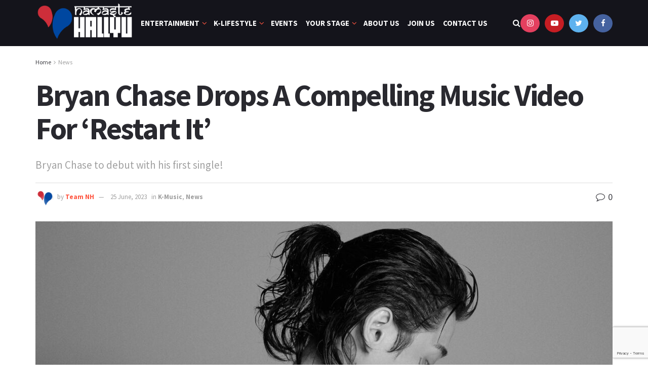

--- FILE ---
content_type: text/html; charset=UTF-8
request_url: https://namastehallyu.com/bryan-chase-drops-a-compelling-music-video-for-restart-it/
body_size: 38873
content:
<!doctype html>
<!--[if lt IE 7]> <html class="no-js lt-ie9 lt-ie8 lt-ie7" dir="ltr" lang="en-US" prefix="og: https://ogp.me/ns#"> <![endif]-->
<!--[if IE 7]>    <html class="no-js lt-ie9 lt-ie8" dir="ltr" lang="en-US" prefix="og: https://ogp.me/ns#"> <![endif]-->
<!--[if IE 8]>    <html class="no-js lt-ie9" dir="ltr" lang="en-US" prefix="og: https://ogp.me/ns#"> <![endif]-->
<!--[if IE 9]>    <html class="no-js lt-ie10" dir="ltr" lang="en-US" prefix="og: https://ogp.me/ns#"> <![endif]-->
<!--[if gt IE 8]><!--> <html class="no-js" dir="ltr" lang="en-US" prefix="og: https://ogp.me/ns#"> <!--<![endif]-->
<head>
    <meta http-equiv="Content-Type" content="text/html; charset=UTF-8" />
    <meta name='viewport' content='width=device-width, initial-scale=1, user-scalable=yes' />
    <link rel="profile" href="http://gmpg.org/xfn/11" />
    <link rel="pingback" href="https://namastehallyu.com/xmlrpc.php" />
    <title>Bryan Chase Drops A Compelling Music Video For 'Restart It' | Namaste Hallyu - NamaSTAY your way to Hallyu</title>
	<style>img:is([sizes="auto" i], [sizes^="auto," i]) { contain-intrinsic-size: 3000px 1500px }</style>
	
		<!-- All in One SEO 4.8.7 - aioseo.com -->
	<meta name="description" content="Bryan Chase gears up for his debut EP with the release of his first single &#039;Restart It.&#039; " />
	<meta name="robots" content="max-image-preview:large" />
	<meta name="author" content="Team NH"/>
	<meta name="keywords" content="bryan chase,bryan chase 2u,bryan chase comeback,k-hiphop,k-hiphop bryan chase,k-music,news" />
	<link rel="canonical" href="https://namastehallyu.com/bryan-chase-drops-a-compelling-music-video-for-restart-it/" />
	<meta name="generator" content="All in One SEO (AIOSEO) 4.8.7" />
		<meta property="og:locale" content="en_US" />
		<meta property="og:site_name" content="Namaste Hallyu - NamaSTAY your way to Hallyu | NamaSTAY your way to Hallyu" />
		<meta property="og:type" content="article" />
		<meta property="og:title" content="Bryan Chase Drops A Compelling Music Video For &#039;Restart It&#039; | Namaste Hallyu - NamaSTAY your way to Hallyu" />
		<meta property="og:description" content="Bryan Chase gears up for his debut EP with the release of his first single &#039;Restart It.&#039; " />
		<meta property="og:url" content="https://namastehallyu.com/bryan-chase-drops-a-compelling-music-video-for-restart-it/" />
		<meta property="article:published_time" content="2023-06-24T18:51:28+00:00" />
		<meta property="article:modified_time" content="2023-06-24T18:51:28+00:00" />
		<meta name="twitter:card" content="summary_large_image" />
		<meta name="twitter:title" content="Bryan Chase Drops A Compelling Music Video For &#039;Restart It&#039; | Namaste Hallyu - NamaSTAY your way to Hallyu" />
		<meta name="twitter:description" content="Bryan Chase gears up for his debut EP with the release of his first single &#039;Restart It.&#039; " />
		<script type="application/ld+json" class="aioseo-schema">
			{"@context":"https:\/\/schema.org","@graph":[{"@type":"Article","@id":"https:\/\/namastehallyu.com\/bryan-chase-drops-a-compelling-music-video-for-restart-it\/#article","name":"Bryan Chase Drops A Compelling Music Video For 'Restart It' | Namaste Hallyu - NamaSTAY your way to Hallyu","headline":"Bryan Chase Drops A Compelling Music Video For &#8216;Restart It&#8217;","author":{"@id":"https:\/\/namastehallyu.com\/author\/team-nh\/#author"},"publisher":{"@id":"https:\/\/namastehallyu.com\/#organization"},"image":{"@type":"ImageObject","url":"https:\/\/namastehallyu.com\/wp-content\/uploads\/2023\/06\/Bryan-Chase-NH.jpg","width":2000,"height":1600},"datePublished":"2023-06-25T00:21:28+05:30","dateModified":"2023-06-25T00:21:28+05:30","inLanguage":"en-US","mainEntityOfPage":{"@id":"https:\/\/namastehallyu.com\/bryan-chase-drops-a-compelling-music-video-for-restart-it\/#webpage"},"isPartOf":{"@id":"https:\/\/namastehallyu.com\/bryan-chase-drops-a-compelling-music-video-for-restart-it\/#webpage"},"articleSection":"K-Music, News, Bryan Chase, Bryan Chase 2U, Bryan Chase Comeback, K-HIPHOP, K-Hiphop Bryan Chase"},{"@type":"BreadcrumbList","@id":"https:\/\/namastehallyu.com\/bryan-chase-drops-a-compelling-music-video-for-restart-it\/#breadcrumblist","itemListElement":[{"@type":"ListItem","@id":"https:\/\/namastehallyu.com#listItem","position":1,"name":"Home","item":"https:\/\/namastehallyu.com","nextItem":{"@type":"ListItem","@id":"https:\/\/namastehallyu.com\/category\/news\/#listItem","name":"News"}},{"@type":"ListItem","@id":"https:\/\/namastehallyu.com\/category\/news\/#listItem","position":2,"name":"News","item":"https:\/\/namastehallyu.com\/category\/news\/","nextItem":{"@type":"ListItem","@id":"https:\/\/namastehallyu.com\/bryan-chase-drops-a-compelling-music-video-for-restart-it\/#listItem","name":"Bryan Chase Drops A Compelling Music Video For &#8216;Restart It&#8217;"},"previousItem":{"@type":"ListItem","@id":"https:\/\/namastehallyu.com#listItem","name":"Home"}},{"@type":"ListItem","@id":"https:\/\/namastehallyu.com\/bryan-chase-drops-a-compelling-music-video-for-restart-it\/#listItem","position":3,"name":"Bryan Chase Drops A Compelling Music Video For &#8216;Restart It&#8217;","previousItem":{"@type":"ListItem","@id":"https:\/\/namastehallyu.com\/category\/news\/#listItem","name":"News"}}]},{"@type":"Organization","@id":"https:\/\/namastehallyu.com\/#organization","name":"Namaste Hallyu - NamaSTAY your way to Hallyu","description":"NamaSTAY your way to Hallyu","url":"https:\/\/namastehallyu.com\/"},{"@type":"Person","@id":"https:\/\/namastehallyu.com\/author\/team-nh\/#author","url":"https:\/\/namastehallyu.com\/author\/team-nh\/","name":"Team NH","image":{"@type":"ImageObject","@id":"https:\/\/namastehallyu.com\/bryan-chase-drops-a-compelling-music-video-for-restart-it\/#authorImage","url":"https:\/\/secure.gravatar.com\/avatar\/1b39b477d125fc4678b4efb43feb92d566be0be897f32e7e8c38bb49ff51c0e8?s=96&d=mm&r=g","width":96,"height":96,"caption":"Team NH"}},{"@type":"WebPage","@id":"https:\/\/namastehallyu.com\/bryan-chase-drops-a-compelling-music-video-for-restart-it\/#webpage","url":"https:\/\/namastehallyu.com\/bryan-chase-drops-a-compelling-music-video-for-restart-it\/","name":"Bryan Chase Drops A Compelling Music Video For 'Restart It' | Namaste Hallyu - NamaSTAY your way to Hallyu","description":"Bryan Chase gears up for his debut EP with the release of his first single 'Restart It.'","inLanguage":"en-US","isPartOf":{"@id":"https:\/\/namastehallyu.com\/#website"},"breadcrumb":{"@id":"https:\/\/namastehallyu.com\/bryan-chase-drops-a-compelling-music-video-for-restart-it\/#breadcrumblist"},"author":{"@id":"https:\/\/namastehallyu.com\/author\/team-nh\/#author"},"creator":{"@id":"https:\/\/namastehallyu.com\/author\/team-nh\/#author"},"image":{"@type":"ImageObject","url":"https:\/\/namastehallyu.com\/wp-content\/uploads\/2023\/06\/Bryan-Chase-NH.jpg","@id":"https:\/\/namastehallyu.com\/bryan-chase-drops-a-compelling-music-video-for-restart-it\/#mainImage","width":2000,"height":1600},"primaryImageOfPage":{"@id":"https:\/\/namastehallyu.com\/bryan-chase-drops-a-compelling-music-video-for-restart-it\/#mainImage"},"datePublished":"2023-06-25T00:21:28+05:30","dateModified":"2023-06-25T00:21:28+05:30"},{"@type":"WebSite","@id":"https:\/\/namastehallyu.com\/#website","url":"https:\/\/namastehallyu.com\/","name":"Namaste Hallyu - NamaSTAY your way to Hallyu","description":"NamaSTAY your way to Hallyu","inLanguage":"en-US","publisher":{"@id":"https:\/\/namastehallyu.com\/#organization"}}]}
		</script>
		<!-- All in One SEO -->

<meta property="og:type" content="article">
<meta property="og:title" content="Bryan Chase Drops A Compelling Music Video For &#8216;Restart It&#8217;">
<meta property="og:site_name" content="Namaste Hallyu - NamaSTAY your way to Hallyu">
<meta property="og:description" content="Bryan Chase gears up for his debut EP with the release of his first single &#039;Restart It.&#039;  On June 23,">
<meta property="og:url" content="https://namastehallyu.com/bryan-chase-drops-a-compelling-music-video-for-restart-it/">
<meta property="og:locale" content="en_US">
<meta property="og:image" content="https://namastehallyu.com/wp-content/uploads/2023/06/Bryan-Chase-NH.jpg">
<meta property="og:image:height" content="1600">
<meta property="og:image:width" content="2000">
<meta property="article:published_time" content="2023-06-24T18:51:28+00:00">
<meta property="article:modified_time" content="2023-06-24T18:51:28+00:00">
<meta property="article:section" content="News">
<meta property="article:tag" content="Bryan Chase">
<meta property="article:tag" content="Bryan Chase 2U">
<meta property="article:tag" content="Bryan Chase Comeback">
<meta property="article:tag" content="K-HIPHOP">
<meta property="article:tag" content="K-Hiphop Bryan Chase">
<meta name="twitter:card" content="summary_large_image">
<meta name="twitter:title" content="Bryan Chase Drops A Compelling Music Video For &#8216;Restart It&#8217;">
<meta name="twitter:description" content="Bryan Chase gears up for his debut EP with the release of his first single &#039;Restart It.&#039;  On June 23,">
<meta name="twitter:url" content="https://namastehallyu.com/bryan-chase-drops-a-compelling-music-video-for-restart-it/">
<meta name="twitter:site" content="https://twitter.com/namastehallyu">
<meta name="twitter:image:src" content="https://namastehallyu.com/wp-content/uploads/2023/06/Bryan-Chase-NH.jpg">
<meta name="twitter:image:width" content="2000">
<meta name="twitter:image:height" content="1600">
			<script type="text/javascript">
              var jnews_ajax_url = '/?ajax-request=jnews'
			</script>
			<script type="text/javascript">;window.jnews=window.jnews||{},window.jnews.library=window.jnews.library||{},window.jnews.library=function(){"use strict";var t=this;t.win=window,t.doc=document,t.globalBody=t.doc.getElementsByTagName("body")[0],t.globalBody=t.globalBody?t.globalBody:t.doc,t.win.jnewsDataStorage=t.win.jnewsDataStorage||{_storage:new WeakMap,put:function(t,e,n){this._storage.has(t)||this._storage.set(t,new Map),this._storage.get(t).set(e,n)},get:function(t,e){return this._storage.get(t).get(e)},has:function(t,e){return this._storage.has(t)&&this._storage.get(t).has(e)},remove:function(t,e){var n=this._storage.get(t).delete(e);return 0===!this._storage.get(t).size&&this._storage.delete(t),n}},t.windowWidth=function(){return t.win.innerWidth||t.docEl.clientWidth||t.globalBody.clientWidth},t.windowHeight=function(){return t.win.innerHeight||t.docEl.clientHeight||t.globalBody.clientHeight},t.requestAnimationFrame=t.win.requestAnimationFrame||t.win.webkitRequestAnimationFrame||t.win.mozRequestAnimationFrame||t.win.msRequestAnimationFrame||window.oRequestAnimationFrame||function(t){return setTimeout(t,1e3/60)},t.cancelAnimationFrame=t.win.cancelAnimationFrame||t.win.webkitCancelAnimationFrame||t.win.webkitCancelRequestAnimationFrame||t.win.mozCancelAnimationFrame||t.win.msCancelRequestAnimationFrame||t.win.oCancelRequestAnimationFrame||function(t){clearTimeout(t)},t.classListSupport="classList"in document.createElement("_"),t.hasClass=t.classListSupport?function(t,e){return t.classList.contains(e)}:function(t,e){return t.className.indexOf(e)>=0},t.addClass=t.classListSupport?function(e,n){t.hasClass(e,n)||e.classList.add(n)}:function(e,n){t.hasClass(e,n)||(e.className+=" "+n)},t.removeClass=t.classListSupport?function(e,n){t.hasClass(e,n)&&e.classList.remove(n)}:function(e,n){t.hasClass(e,n)&&(e.className=e.className.replace(n,""))},t.objKeys=function(t){var e=[];for(var n in t)Object.prototype.hasOwnProperty.call(t,n)&&e.push(n);return e},t.isObjectSame=function(t,e){var n=!0;return JSON.stringify(t)!==JSON.stringify(e)&&(n=!1),n},t.extend=function(){for(var t,e,n,i=arguments[0]||{},o=1,a=arguments.length;o<a;o++)if(null!==(t=arguments[o]))for(e in t)i!==(n=t[e])&&void 0!==n&&(i[e]=n);return i},t.dataStorage=t.win.jnewsDataStorage,t.isVisible=function(t){return 0!==t.offsetWidth&&0!==t.offsetHeight||t.getBoundingClientRect().length},t.getHeight=function(t){return t.offsetHeight||t.clientHeight||t.getBoundingClientRect().height},t.getWidth=function(t){return t.offsetWidth||t.clientWidth||t.getBoundingClientRect().width},t.supportsPassive=!1;try{var e=Object.defineProperty({},"passive",{get:function(){t.supportsPassive=!0}});"createEvent"in t.doc?t.win.addEventListener("test",null,e):"fireEvent"in t.doc&&t.win.attachEvent("test",null)}catch(t){}t.passiveOption=!!t.supportsPassive&&{passive:!0},t.addEvents=function(e,n,i){for(var o in n){var a=["touchstart","touchmove"].indexOf(o)>=0&&!i&&t.passiveOption;"createEvent"in t.doc?e.addEventListener(o,n[o],a):"fireEvent"in t.doc&&e.attachEvent("on"+o,n[o])}},t.removeEvents=function(e,n){for(var i in n)"createEvent"in t.doc?e.removeEventListener(i,n[i]):"fireEvent"in t.doc&&e.detachEvent("on"+i,n[i])},t.triggerEvents=function(e,n,i){var o;i=i||{detail:null};return"createEvent"in t.doc?(!(o=t.doc.createEvent("CustomEvent")||new CustomEvent(n)).initCustomEvent||o.initCustomEvent(n,!0,!1,i),void e.dispatchEvent(o)):"fireEvent"in t.doc?((o=t.doc.createEventObject()).eventType=n,void e.fireEvent("on"+o.eventType,o)):void 0},t.getParents=function(e,n){void 0===n&&(n=t.doc);for(var i=[],o=e.parentNode,a=!1;!a;)if(o){var s=o;s.querySelectorAll(n).length?a=!0:(i.push(s),o=s.parentNode)}else i=[],a=!0;return i},t.forEach=function(t,e,n){for(var i=0,o=t.length;i<o;i++)e.call(n,t[i],i)},t.getText=function(t){return t.innerText||t.textContent},t.setText=function(t,e){var n="object"==typeof e?e.innerText||e.textContent:e;t.innerText&&(t.innerText=n),t.textContent&&(t.textContent=n)},t.httpBuildQuery=function(e){return t.objKeys(e).reduce(function e(n){var i=arguments.length>1&&void 0!==arguments[1]?arguments[1]:null;return function(o,a){var s=n[a];a=encodeURIComponent(a);var r=i?"".concat(i,"[").concat(a,"]"):a;return null==s||"function"==typeof s?(o.push("".concat(r,"=")),o):["number","boolean","string"].includes(typeof s)?(o.push("".concat(r,"=").concat(encodeURIComponent(s))),o):(o.push(t.objKeys(s).reduce(e(s,r),[]).join("&")),o)}}(e),[]).join("&")},t.scrollTo=function(e,n,i){function o(t,e,n){this.start=this.position(),this.change=t-this.start,this.currentTime=0,this.increment=20,this.duration=void 0===n?500:n,this.callback=e,this.finish=!1,this.animateScroll()}return Math.easeInOutQuad=function(t,e,n,i){return(t/=i/2)<1?n/2*t*t+e:-n/2*(--t*(t-2)-1)+e},o.prototype.stop=function(){this.finish=!0},o.prototype.move=function(e){t.doc.documentElement.scrollTop=e,t.globalBody.parentNode.scrollTop=e,t.globalBody.scrollTop=e},o.prototype.position=function(){return t.doc.documentElement.scrollTop||t.globalBody.parentNode.scrollTop||t.globalBody.scrollTop},o.prototype.animateScroll=function(){this.currentTime+=this.increment;var e=Math.easeInOutQuad(this.currentTime,this.start,this.change,this.duration);this.move(e),this.currentTime<this.duration&&!this.finish?t.requestAnimationFrame.call(t.win,this.animateScroll.bind(this)):this.callback&&"function"==typeof this.callback&&this.callback()},new o(e,n,i)},t.unwrap=function(e){var n,i=e;t.forEach(e,(function(t,e){n?n+=t:n=t})),i.replaceWith(n)},t.performance={start:function(t){performance.mark(t+"Start")},stop:function(t){performance.mark(t+"End"),performance.measure(t,t+"Start",t+"End")}},t.instr=function(t,e){for(var n=0;n<e.length;n++)if(-1!==t.toLowerCase().indexOf(e[n].toLowerCase()))return!0},t.winLoad=function(e,n){function i(i){if("complete"===t.doc.readyState||"interactive"===t.doc.readyState)return!i||n?setTimeout(e,n||1):e(i),1}i()||t.addEvents(t.win,{load:i})},t.docReady=function(e,n){function i(i){if("complete"===t.doc.readyState||"interactive"===t.doc.readyState)return!i||n?setTimeout(e,n||1):e(i),1}i()||t.addEvents(t.doc,{DOMContentLoaded:i})},t.fireOnce=function(){t.docReady((function(){t.assets=t.assets||[],t.assets.length&&(t.boot(),t.load_assets())}),50)},t.boot=function(){t.length&&t.doc.querySelectorAll("style[media]").forEach((function(t){"not all"==t.getAttribute("media")&&t.removeAttribute("media")}))},t.create_js=function(e,n){var i=t.doc.createElement("script");switch(i.setAttribute("src",e),n){case"defer":i.setAttribute("defer",!0);break;case"async":i.setAttribute("async",!0);break;case"deferasync":i.setAttribute("defer",!0),i.setAttribute("async",!0)}t.globalBody.appendChild(i)},t.load_assets=function(){"object"==typeof t.assets&&t.forEach(t.assets.slice(0),(function(e,n){var i="";e.defer&&(i+="defer"),e.async&&(i+="async"),t.create_js(e.url,i);var o=t.assets.indexOf(e);o>-1&&t.assets.splice(o,1)})),t.assets=jnewsoption.au_scripts=window.jnewsads=[]},t.docReady((function(){t.globalBody=t.globalBody==t.doc?t.doc.getElementsByTagName("body")[0]:t.globalBody,t.globalBody=t.globalBody?t.globalBody:t.doc}))},window.jnews.library=new window.jnews.library;</script>
<!-- Open Graph Meta Tags generated by Blog2Social 860 - https://www.blog2social.com -->
<meta property="og:title" content="Bryan Chase Drops A Compelling Music Video For &#039;Restart It&#039;"/>
<meta property="og:description" content="Bryan Chase gears up for his debut EP with the release of his first single &#039;Restart It.&#039;   On June 23, hip-hop soloist Bryan Chase, ahead of the release of"/>
<meta property="og:url" content="/bryan-chase-drops-a-compelling-music-video-for-restart-it/"/>
<meta property="og:image" content="https://namastehallyu.com/wp-content/uploads/2023/06/Bryan-Chase-NH.jpg"/>
<meta property="og:image:width" content="2000" />
<meta property="og:image:height" content="1600" />
<meta property="og:image:type" content="image/jpeg" />
<meta property="og:type" content="article"/>
<meta property="og:article:published_time" content="2023-06-25 00:21:28"/>
<meta property="og:article:modified_time" content="2023-06-25 00:21:28"/>
<meta property="og:article:tag" content="Bryan Chase"/>
<meta property="og:article:tag" content="Bryan Chase 2U"/>
<meta property="og:article:tag" content="Bryan Chase Comeback"/>
<meta property="og:article:tag" content="K-HIPHOP"/>
<meta property="og:article:tag" content="K-Hiphop Bryan Chase"/>
<!-- Open Graph Meta Tags generated by Blog2Social 860 - https://www.blog2social.com -->

<!-- Twitter Card generated by Blog2Social 860 - https://www.blog2social.com -->
<meta name="twitter:card" content="summary">
<meta name="twitter:title" content="Bryan Chase Drops A Compelling Music Video For &#039;Restart It&#039;"/>
<meta name="twitter:description" content="Bryan Chase gears up for his debut EP with the release of his first single &#039;Restart It.&#039;   On June 23, hip-hop soloist Bryan Chase, ahead of the release of"/>
<meta name="twitter:image" content="https://namastehallyu.com/wp-content/uploads/2023/06/Bryan-Chase-NH.jpg"/>
<!-- Twitter Card generated by Blog2Social 860 - https://www.blog2social.com -->
<meta name="author" content="Team NH"/>
<link rel='dns-prefetch' href='//fonts.googleapis.com' />
<link rel='dns-prefetch' href='//www.googletagmanager.com' />
<link rel='preconnect' href='https://fonts.gstatic.com' />
<link rel="alternate" type="application/rss+xml" title="Namaste Hallyu - NamaSTAY your way to Hallyu &raquo; Feed" href="https://namastehallyu.com/feed/" />
<link rel="alternate" type="application/rss+xml" title="Namaste Hallyu - NamaSTAY your way to Hallyu &raquo; Comments Feed" href="https://namastehallyu.com/comments/feed/" />
<link rel="alternate" type="application/rss+xml" title="Namaste Hallyu - NamaSTAY your way to Hallyu &raquo; Bryan Chase Drops A Compelling Music Video For &#8216;Restart It&#8217; Comments Feed" href="https://namastehallyu.com/bryan-chase-drops-a-compelling-music-video-for-restart-it/feed/" />
<script type="text/javascript">
/* <![CDATA[ */
window._wpemojiSettings = {"baseUrl":"https:\/\/s.w.org\/images\/core\/emoji\/16.0.1\/72x72\/","ext":".png","svgUrl":"https:\/\/s.w.org\/images\/core\/emoji\/16.0.1\/svg\/","svgExt":".svg","source":{"concatemoji":"https:\/\/namastehallyu.com\/wp-includes\/js\/wp-emoji-release.min.js?ver=6.8.2"}};

!function(s,n){var o,i,e;function c(e){try{var t={supportTests:e,timestamp:(new Date).valueOf()};sessionStorage.setItem(o,JSON.stringify(t))}catch(e){}}function p(e,t,n){e.clearRect(0,0,e.canvas.width,e.canvas.height),e.fillText(t,0,0);var t=new Uint32Array(e.getImageData(0,0,e.canvas.width,e.canvas.height).data),a=(e.clearRect(0,0,e.canvas.width,e.canvas.height),e.fillText(n,0,0),new Uint32Array(e.getImageData(0,0,e.canvas.width,e.canvas.height).data));return t.every(function(e,t){return e===a[t]})}function u(e,t){e.clearRect(0,0,e.canvas.width,e.canvas.height),e.fillText(t,0,0);for(var n=e.getImageData(16,16,1,1),a=0;a<n.data.length;a++)if(0!==n.data[a])return!1;return!0}function f(e,t,n,a){switch(t){case"flag":return n(e,"\ud83c\udff3\ufe0f\u200d\u26a7\ufe0f","\ud83c\udff3\ufe0f\u200b\u26a7\ufe0f")?!1:!n(e,"\ud83c\udde8\ud83c\uddf6","\ud83c\udde8\u200b\ud83c\uddf6")&&!n(e,"\ud83c\udff4\udb40\udc67\udb40\udc62\udb40\udc65\udb40\udc6e\udb40\udc67\udb40\udc7f","\ud83c\udff4\u200b\udb40\udc67\u200b\udb40\udc62\u200b\udb40\udc65\u200b\udb40\udc6e\u200b\udb40\udc67\u200b\udb40\udc7f");case"emoji":return!a(e,"\ud83e\udedf")}return!1}function g(e,t,n,a){var r="undefined"!=typeof WorkerGlobalScope&&self instanceof WorkerGlobalScope?new OffscreenCanvas(300,150):s.createElement("canvas"),o=r.getContext("2d",{willReadFrequently:!0}),i=(o.textBaseline="top",o.font="600 32px Arial",{});return e.forEach(function(e){i[e]=t(o,e,n,a)}),i}function t(e){var t=s.createElement("script");t.src=e,t.defer=!0,s.head.appendChild(t)}"undefined"!=typeof Promise&&(o="wpEmojiSettingsSupports",i=["flag","emoji"],n.supports={everything:!0,everythingExceptFlag:!0},e=new Promise(function(e){s.addEventListener("DOMContentLoaded",e,{once:!0})}),new Promise(function(t){var n=function(){try{var e=JSON.parse(sessionStorage.getItem(o));if("object"==typeof e&&"number"==typeof e.timestamp&&(new Date).valueOf()<e.timestamp+604800&&"object"==typeof e.supportTests)return e.supportTests}catch(e){}return null}();if(!n){if("undefined"!=typeof Worker&&"undefined"!=typeof OffscreenCanvas&&"undefined"!=typeof URL&&URL.createObjectURL&&"undefined"!=typeof Blob)try{var e="postMessage("+g.toString()+"("+[JSON.stringify(i),f.toString(),p.toString(),u.toString()].join(",")+"));",a=new Blob([e],{type:"text/javascript"}),r=new Worker(URL.createObjectURL(a),{name:"wpTestEmojiSupports"});return void(r.onmessage=function(e){c(n=e.data),r.terminate(),t(n)})}catch(e){}c(n=g(i,f,p,u))}t(n)}).then(function(e){for(var t in e)n.supports[t]=e[t],n.supports.everything=n.supports.everything&&n.supports[t],"flag"!==t&&(n.supports.everythingExceptFlag=n.supports.everythingExceptFlag&&n.supports[t]);n.supports.everythingExceptFlag=n.supports.everythingExceptFlag&&!n.supports.flag,n.DOMReady=!1,n.readyCallback=function(){n.DOMReady=!0}}).then(function(){return e}).then(function(){var e;n.supports.everything||(n.readyCallback(),(e=n.source||{}).concatemoji?t(e.concatemoji):e.wpemoji&&e.twemoji&&(t(e.twemoji),t(e.wpemoji)))}))}((window,document),window._wpemojiSettings);

/* ]]> */
</script>
<style id='wp-emoji-styles-inline-css' type='text/css'>

	img.wp-smiley, img.emoji {
		display: inline !important;
		border: none !important;
		box-shadow: none !important;
		height: 1em !important;
		width: 1em !important;
		margin: 0 0.07em !important;
		vertical-align: -0.1em !important;
		background: none !important;
		padding: 0 !important;
	}
</style>
<link rel='stylesheet' id='wp-block-library-css' href='https://namastehallyu.com/wp-includes/css/dist/block-library/style.min.css?ver=6.8.2' type='text/css' media='all' />
<style id='classic-theme-styles-inline-css' type='text/css'>
/*! This file is auto-generated */
.wp-block-button__link{color:#fff;background-color:#32373c;border-radius:9999px;box-shadow:none;text-decoration:none;padding:calc(.667em + 2px) calc(1.333em + 2px);font-size:1.125em}.wp-block-file__button{background:#32373c;color:#fff;text-decoration:none}
</style>
<style id='global-styles-inline-css' type='text/css'>
:root{--wp--preset--aspect-ratio--square: 1;--wp--preset--aspect-ratio--4-3: 4/3;--wp--preset--aspect-ratio--3-4: 3/4;--wp--preset--aspect-ratio--3-2: 3/2;--wp--preset--aspect-ratio--2-3: 2/3;--wp--preset--aspect-ratio--16-9: 16/9;--wp--preset--aspect-ratio--9-16: 9/16;--wp--preset--color--black: #000000;--wp--preset--color--cyan-bluish-gray: #abb8c3;--wp--preset--color--white: #ffffff;--wp--preset--color--pale-pink: #f78da7;--wp--preset--color--vivid-red: #cf2e2e;--wp--preset--color--luminous-vivid-orange: #ff6900;--wp--preset--color--luminous-vivid-amber: #fcb900;--wp--preset--color--light-green-cyan: #7bdcb5;--wp--preset--color--vivid-green-cyan: #00d084;--wp--preset--color--pale-cyan-blue: #8ed1fc;--wp--preset--color--vivid-cyan-blue: #0693e3;--wp--preset--color--vivid-purple: #9b51e0;--wp--preset--gradient--vivid-cyan-blue-to-vivid-purple: linear-gradient(135deg,rgba(6,147,227,1) 0%,rgb(155,81,224) 100%);--wp--preset--gradient--light-green-cyan-to-vivid-green-cyan: linear-gradient(135deg,rgb(122,220,180) 0%,rgb(0,208,130) 100%);--wp--preset--gradient--luminous-vivid-amber-to-luminous-vivid-orange: linear-gradient(135deg,rgba(252,185,0,1) 0%,rgba(255,105,0,1) 100%);--wp--preset--gradient--luminous-vivid-orange-to-vivid-red: linear-gradient(135deg,rgba(255,105,0,1) 0%,rgb(207,46,46) 100%);--wp--preset--gradient--very-light-gray-to-cyan-bluish-gray: linear-gradient(135deg,rgb(238,238,238) 0%,rgb(169,184,195) 100%);--wp--preset--gradient--cool-to-warm-spectrum: linear-gradient(135deg,rgb(74,234,220) 0%,rgb(151,120,209) 20%,rgb(207,42,186) 40%,rgb(238,44,130) 60%,rgb(251,105,98) 80%,rgb(254,248,76) 100%);--wp--preset--gradient--blush-light-purple: linear-gradient(135deg,rgb(255,206,236) 0%,rgb(152,150,240) 100%);--wp--preset--gradient--blush-bordeaux: linear-gradient(135deg,rgb(254,205,165) 0%,rgb(254,45,45) 50%,rgb(107,0,62) 100%);--wp--preset--gradient--luminous-dusk: linear-gradient(135deg,rgb(255,203,112) 0%,rgb(199,81,192) 50%,rgb(65,88,208) 100%);--wp--preset--gradient--pale-ocean: linear-gradient(135deg,rgb(255,245,203) 0%,rgb(182,227,212) 50%,rgb(51,167,181) 100%);--wp--preset--gradient--electric-grass: linear-gradient(135deg,rgb(202,248,128) 0%,rgb(113,206,126) 100%);--wp--preset--gradient--midnight: linear-gradient(135deg,rgb(2,3,129) 0%,rgb(40,116,252) 100%);--wp--preset--font-size--small: 13px;--wp--preset--font-size--medium: 20px;--wp--preset--font-size--large: 36px;--wp--preset--font-size--x-large: 42px;--wp--preset--spacing--20: 0.44rem;--wp--preset--spacing--30: 0.67rem;--wp--preset--spacing--40: 1rem;--wp--preset--spacing--50: 1.5rem;--wp--preset--spacing--60: 2.25rem;--wp--preset--spacing--70: 3.38rem;--wp--preset--spacing--80: 5.06rem;--wp--preset--shadow--natural: 6px 6px 9px rgba(0, 0, 0, 0.2);--wp--preset--shadow--deep: 12px 12px 50px rgba(0, 0, 0, 0.4);--wp--preset--shadow--sharp: 6px 6px 0px rgba(0, 0, 0, 0.2);--wp--preset--shadow--outlined: 6px 6px 0px -3px rgba(255, 255, 255, 1), 6px 6px rgba(0, 0, 0, 1);--wp--preset--shadow--crisp: 6px 6px 0px rgba(0, 0, 0, 1);}:where(.is-layout-flex){gap: 0.5em;}:where(.is-layout-grid){gap: 0.5em;}body .is-layout-flex{display: flex;}.is-layout-flex{flex-wrap: wrap;align-items: center;}.is-layout-flex > :is(*, div){margin: 0;}body .is-layout-grid{display: grid;}.is-layout-grid > :is(*, div){margin: 0;}:where(.wp-block-columns.is-layout-flex){gap: 2em;}:where(.wp-block-columns.is-layout-grid){gap: 2em;}:where(.wp-block-post-template.is-layout-flex){gap: 1.25em;}:where(.wp-block-post-template.is-layout-grid){gap: 1.25em;}.has-black-color{color: var(--wp--preset--color--black) !important;}.has-cyan-bluish-gray-color{color: var(--wp--preset--color--cyan-bluish-gray) !important;}.has-white-color{color: var(--wp--preset--color--white) !important;}.has-pale-pink-color{color: var(--wp--preset--color--pale-pink) !important;}.has-vivid-red-color{color: var(--wp--preset--color--vivid-red) !important;}.has-luminous-vivid-orange-color{color: var(--wp--preset--color--luminous-vivid-orange) !important;}.has-luminous-vivid-amber-color{color: var(--wp--preset--color--luminous-vivid-amber) !important;}.has-light-green-cyan-color{color: var(--wp--preset--color--light-green-cyan) !important;}.has-vivid-green-cyan-color{color: var(--wp--preset--color--vivid-green-cyan) !important;}.has-pale-cyan-blue-color{color: var(--wp--preset--color--pale-cyan-blue) !important;}.has-vivid-cyan-blue-color{color: var(--wp--preset--color--vivid-cyan-blue) !important;}.has-vivid-purple-color{color: var(--wp--preset--color--vivid-purple) !important;}.has-black-background-color{background-color: var(--wp--preset--color--black) !important;}.has-cyan-bluish-gray-background-color{background-color: var(--wp--preset--color--cyan-bluish-gray) !important;}.has-white-background-color{background-color: var(--wp--preset--color--white) !important;}.has-pale-pink-background-color{background-color: var(--wp--preset--color--pale-pink) !important;}.has-vivid-red-background-color{background-color: var(--wp--preset--color--vivid-red) !important;}.has-luminous-vivid-orange-background-color{background-color: var(--wp--preset--color--luminous-vivid-orange) !important;}.has-luminous-vivid-amber-background-color{background-color: var(--wp--preset--color--luminous-vivid-amber) !important;}.has-light-green-cyan-background-color{background-color: var(--wp--preset--color--light-green-cyan) !important;}.has-vivid-green-cyan-background-color{background-color: var(--wp--preset--color--vivid-green-cyan) !important;}.has-pale-cyan-blue-background-color{background-color: var(--wp--preset--color--pale-cyan-blue) !important;}.has-vivid-cyan-blue-background-color{background-color: var(--wp--preset--color--vivid-cyan-blue) !important;}.has-vivid-purple-background-color{background-color: var(--wp--preset--color--vivid-purple) !important;}.has-black-border-color{border-color: var(--wp--preset--color--black) !important;}.has-cyan-bluish-gray-border-color{border-color: var(--wp--preset--color--cyan-bluish-gray) !important;}.has-white-border-color{border-color: var(--wp--preset--color--white) !important;}.has-pale-pink-border-color{border-color: var(--wp--preset--color--pale-pink) !important;}.has-vivid-red-border-color{border-color: var(--wp--preset--color--vivid-red) !important;}.has-luminous-vivid-orange-border-color{border-color: var(--wp--preset--color--luminous-vivid-orange) !important;}.has-luminous-vivid-amber-border-color{border-color: var(--wp--preset--color--luminous-vivid-amber) !important;}.has-light-green-cyan-border-color{border-color: var(--wp--preset--color--light-green-cyan) !important;}.has-vivid-green-cyan-border-color{border-color: var(--wp--preset--color--vivid-green-cyan) !important;}.has-pale-cyan-blue-border-color{border-color: var(--wp--preset--color--pale-cyan-blue) !important;}.has-vivid-cyan-blue-border-color{border-color: var(--wp--preset--color--vivid-cyan-blue) !important;}.has-vivid-purple-border-color{border-color: var(--wp--preset--color--vivid-purple) !important;}.has-vivid-cyan-blue-to-vivid-purple-gradient-background{background: var(--wp--preset--gradient--vivid-cyan-blue-to-vivid-purple) !important;}.has-light-green-cyan-to-vivid-green-cyan-gradient-background{background: var(--wp--preset--gradient--light-green-cyan-to-vivid-green-cyan) !important;}.has-luminous-vivid-amber-to-luminous-vivid-orange-gradient-background{background: var(--wp--preset--gradient--luminous-vivid-amber-to-luminous-vivid-orange) !important;}.has-luminous-vivid-orange-to-vivid-red-gradient-background{background: var(--wp--preset--gradient--luminous-vivid-orange-to-vivid-red) !important;}.has-very-light-gray-to-cyan-bluish-gray-gradient-background{background: var(--wp--preset--gradient--very-light-gray-to-cyan-bluish-gray) !important;}.has-cool-to-warm-spectrum-gradient-background{background: var(--wp--preset--gradient--cool-to-warm-spectrum) !important;}.has-blush-light-purple-gradient-background{background: var(--wp--preset--gradient--blush-light-purple) !important;}.has-blush-bordeaux-gradient-background{background: var(--wp--preset--gradient--blush-bordeaux) !important;}.has-luminous-dusk-gradient-background{background: var(--wp--preset--gradient--luminous-dusk) !important;}.has-pale-ocean-gradient-background{background: var(--wp--preset--gradient--pale-ocean) !important;}.has-electric-grass-gradient-background{background: var(--wp--preset--gradient--electric-grass) !important;}.has-midnight-gradient-background{background: var(--wp--preset--gradient--midnight) !important;}.has-small-font-size{font-size: var(--wp--preset--font-size--small) !important;}.has-medium-font-size{font-size: var(--wp--preset--font-size--medium) !important;}.has-large-font-size{font-size: var(--wp--preset--font-size--large) !important;}.has-x-large-font-size{font-size: var(--wp--preset--font-size--x-large) !important;}
:where(.wp-block-post-template.is-layout-flex){gap: 1.25em;}:where(.wp-block-post-template.is-layout-grid){gap: 1.25em;}
:where(.wp-block-columns.is-layout-flex){gap: 2em;}:where(.wp-block-columns.is-layout-grid){gap: 2em;}
:root :where(.wp-block-pullquote){font-size: 1.5em;line-height: 1.6;}
</style>
<link rel='stylesheet' id='contact-form-7-css' href='https://namastehallyu.com/wp-content/plugins/contact-form-7/includes/css/styles.css?ver=6.1.1' type='text/css' media='all' />
<link rel='stylesheet' id='post_hit_counter-frontend-css' href='https://namastehallyu.com/wp-content/plugins/post-hit-counter/assets/css/frontend.css?ver=1.3.2' type='text/css' media='all' />
<link rel='stylesheet' id='js_composer_front-css' href='https://namastehallyu.com/wp-content/plugins/js_composer/assets/css/js_composer.min.css?ver=6.6.0' type='text/css' media='all' />
<link rel='stylesheet' id='post_hit_counter-widget-css' href='https://namastehallyu.com/wp-content/plugins/post-hit-counter/assets/css/widget.css?ver=1.3.2' type='text/css' media='all' />
<link rel='stylesheet' id='jeg_customizer_font-css' href='//fonts.googleapis.com/css?family=Source+Sans+Pro%3Aregular%2C600%2C700&#038;display=swap&#038;ver=1.2.6' type='text/css' media='all' />
<link rel='stylesheet' id='jnews-frontend-css' href='https://namastehallyu.com/wp-content/themes/jnews/assets/dist/frontend.min.css?ver=9.0.5' type='text/css' media='all' />
<link rel='stylesheet' id='jnews-style-css' href='https://namastehallyu.com/wp-content/themes/jnews/style.css?ver=9.0.5' type='text/css' media='all' />
<link rel='stylesheet' id='jnews-darkmode-css' href='https://namastehallyu.com/wp-content/themes/jnews/assets/css/darkmode.css?ver=9.0.5' type='text/css' media='all' />
<link rel='stylesheet' id='jnews-scheme-css' href='https://namastehallyu.com/wp-content/themes/jnews/data/import/game/scheme.css?ver=9.0.5' type='text/css' media='all' />
<script type="text/javascript" src="https://namastehallyu.com/wp-includes/js/jquery/jquery.min.js?id=323&amp;ver=3.7.1" id="jquery-core-js"></script>
<script type="text/javascript" src="https://namastehallyu.com/wp-includes/js/jquery/jquery-migrate.min.js?id=18&amp;ver=3.4.1" id="jquery-migrate-js"></script>
<link rel="https://api.w.org/" href="https://namastehallyu.com/wp-json/" /><link rel="alternate" title="JSON" type="application/json" href="https://namastehallyu.com/wp-json/wp/v2/posts/23980" /><link rel="EditURI" type="application/rsd+xml" title="RSD" href="https://namastehallyu.com/xmlrpc.php?rsd" />
<meta name="generator" content="WordPress 6.8.2" />
<link rel='shortlink' href='https://namastehallyu.com/?p=23980' />
<link rel="alternate" title="oEmbed (JSON)" type="application/json+oembed" href="https://namastehallyu.com/wp-json/oembed/1.0/embed?url=https%3A%2F%2Fnamastehallyu.com%2Fbryan-chase-drops-a-compelling-music-video-for-restart-it%2F" />
<link rel="alternate" title="oEmbed (XML)" type="text/xml+oembed" href="https://namastehallyu.com/wp-json/oembed/1.0/embed?url=https%3A%2F%2Fnamastehallyu.com%2Fbryan-chase-drops-a-compelling-music-video-for-restart-it%2F&#038;format=xml" />
<meta name="generator" content="Site Kit by Google 1.162.1" />
<!-- Google AdSense meta tags added by Site Kit -->
<meta name="google-adsense-platform-account" content="ca-host-pub-2644536267352236">
<meta name="google-adsense-platform-domain" content="sitekit.withgoogle.com">
<!-- End Google AdSense meta tags added by Site Kit -->
<meta name="generator" content="Powered by WPBakery Page Builder - drag and drop page builder for WordPress."/>
<script type='application/ld+json'>{"@context":"http:\/\/schema.org","@type":"Organization","@id":"https:\/\/namastehallyu.com\/#organization","url":"https:\/\/namastehallyu.com\/","name":"","logo":{"@type":"ImageObject","url":""},"sameAs":[" https:\/\/instagram.com\/namaste_hallyu?utm_medium=copy_link","https:\/\/www.youtube.com\/channel\/UCOXjbssClAjTxnMrhZ2mgIg","https:\/\/twitter.com\/namastehallyu?s=08","https:\/\/www.facebook.com\/NamasteHallyu\/"]}</script>
<script type='application/ld+json'>{"@context":"http:\/\/schema.org","@type":"WebSite","@id":"https:\/\/namastehallyu.com\/#website","url":"https:\/\/namastehallyu.com\/","name":"","potentialAction":{"@type":"SearchAction","target":"https:\/\/namastehallyu.com\/?s={search_term_string}","query-input":"required name=search_term_string"}}</script>
<link rel="icon" href="https://namastehallyu.com/wp-content/uploads/2021/07/cropped-logo-2-fav-32x32.png" sizes="32x32" />
<link rel="icon" href="https://namastehallyu.com/wp-content/uploads/2021/07/cropped-logo-2-fav-192x192.png" sizes="192x192" />
<link rel="apple-touch-icon" href="https://namastehallyu.com/wp-content/uploads/2021/07/cropped-logo-2-fav-180x180.png" />
<meta name="msapplication-TileImage" content="https://namastehallyu.com/wp-content/uploads/2021/07/cropped-logo-2-fav-270x270.png" />
<style id="jeg_dynamic_css" type="text/css" data-type="jeg_custom-css">body { --j-body-color : #3e3e44; --j-accent-color : #ff5641; --j-alt-color : #ff6e35; --j-heading-color : #29292f; } body,.jeg_newsfeed_list .tns-outer .tns-controls button,.jeg_filter_button,.owl-carousel .owl-nav div,.jeg_readmore,.jeg_hero_style_7 .jeg_post_meta a,.widget_calendar thead th,.widget_calendar tfoot a,.jeg_socialcounter a,.entry-header .jeg_meta_like a,.entry-header .jeg_meta_comment a,.entry-content tbody tr:hover,.entry-content th,.jeg_splitpost_nav li:hover a,#breadcrumbs a,.jeg_author_socials a:hover,.jeg_footer_content a,.jeg_footer_bottom a,.jeg_cartcontent,.woocommerce .woocommerce-breadcrumb a { color : #3e3e44; } a, .jeg_menu_style_5>li>a:hover, .jeg_menu_style_5>li.sfHover>a, .jeg_menu_style_5>li.current-menu-item>a, .jeg_menu_style_5>li.current-menu-ancestor>a, .jeg_navbar .jeg_menu:not(.jeg_main_menu)>li>a:hover, .jeg_midbar .jeg_menu:not(.jeg_main_menu)>li>a:hover, .jeg_side_tabs li.active, .jeg_block_heading_5 strong, .jeg_block_heading_6 strong, .jeg_block_heading_7 strong, .jeg_block_heading_8 strong, .jeg_subcat_list li a:hover, .jeg_subcat_list li button:hover, .jeg_pl_lg_7 .jeg_thumb .jeg_post_category a, .jeg_pl_xs_2:before, .jeg_pl_xs_4 .jeg_postblock_content:before, .jeg_postblock .jeg_post_title a:hover, .jeg_hero_style_6 .jeg_post_title a:hover, .jeg_sidefeed .jeg_pl_xs_3 .jeg_post_title a:hover, .widget_jnews_popular .jeg_post_title a:hover, .jeg_meta_author a, .widget_archive li a:hover, .widget_pages li a:hover, .widget_meta li a:hover, .widget_recent_entries li a:hover, .widget_rss li a:hover, .widget_rss cite, .widget_categories li a:hover, .widget_categories li.current-cat>a, #breadcrumbs a:hover, .jeg_share_count .counts, .commentlist .bypostauthor>.comment-body>.comment-author>.fn, span.required, .jeg_review_title, .bestprice .price, .authorlink a:hover, .jeg_vertical_playlist .jeg_video_playlist_play_icon, .jeg_vertical_playlist .jeg_video_playlist_item.active .jeg_video_playlist_thumbnail:before, .jeg_horizontal_playlist .jeg_video_playlist_play, .woocommerce li.product .pricegroup .button, .widget_display_forums li a:hover, .widget_display_topics li:before, .widget_display_replies li:before, .widget_display_views li:before, .bbp-breadcrumb a:hover, .jeg_mobile_menu li.sfHover>a, .jeg_mobile_menu li a:hover, .split-template-6 .pagenum, .jeg_mobile_menu_style_5>li>a:hover, .jeg_mobile_menu_style_5>li.sfHover>a, .jeg_mobile_menu_style_5>li.current-menu-item>a, .jeg_mobile_menu_style_5>li.current-menu-ancestor>a { color : #ff5641; } .jeg_menu_style_1>li>a:before, .jeg_menu_style_2>li>a:before, .jeg_menu_style_3>li>a:before, .jeg_side_toggle, .jeg_slide_caption .jeg_post_category a, .jeg_slider_type_1_wrapper .tns-controls button.tns-next, .jeg_block_heading_1 .jeg_block_title span, .jeg_block_heading_2 .jeg_block_title span, .jeg_block_heading_3, .jeg_block_heading_4 .jeg_block_title span, .jeg_block_heading_6:after, .jeg_pl_lg_box .jeg_post_category a, .jeg_pl_md_box .jeg_post_category a, .jeg_readmore:hover, .jeg_thumb .jeg_post_category a, .jeg_block_loadmore a:hover, .jeg_postblock.alt .jeg_block_loadmore a:hover, .jeg_block_loadmore a.active, .jeg_postblock_carousel_2 .jeg_post_category a, .jeg_heroblock .jeg_post_category a, .jeg_pagenav_1 .page_number.active, .jeg_pagenav_1 .page_number.active:hover, input[type="submit"], .btn, .button, .widget_tag_cloud a:hover, .popularpost_item:hover .jeg_post_title a:before, .jeg_splitpost_4 .page_nav, .jeg_splitpost_5 .page_nav, .jeg_post_via a:hover, .jeg_post_source a:hover, .jeg_post_tags a:hover, .comment-reply-title small a:before, .comment-reply-title small a:after, .jeg_storelist .productlink, .authorlink li.active a:before, .jeg_footer.dark .socials_widget:not(.nobg) a:hover .fa, div.jeg_breakingnews_title, .jeg_overlay_slider_bottom_wrapper .tns-controls button, .jeg_overlay_slider_bottom_wrapper .tns-controls button:hover, .jeg_vertical_playlist .jeg_video_playlist_current, .woocommerce span.onsale, .woocommerce #respond input#submit:hover, .woocommerce a.button:hover, .woocommerce button.button:hover, .woocommerce input.button:hover, .woocommerce #respond input#submit.alt, .woocommerce a.button.alt, .woocommerce button.button.alt, .woocommerce input.button.alt, .jeg_popup_post .caption, .jeg_footer.dark input[type="submit"], .jeg_footer.dark .btn, .jeg_footer.dark .button, .footer_widget.widget_tag_cloud a:hover, .jeg_inner_content .content-inner .jeg_post_category a:hover, #buddypress .standard-form button, #buddypress a.button, #buddypress input[type="submit"], #buddypress input[type="button"], #buddypress input[type="reset"], #buddypress ul.button-nav li a, #buddypress .generic-button a, #buddypress .generic-button button, #buddypress .comment-reply-link, #buddypress a.bp-title-button, #buddypress.buddypress-wrap .members-list li .user-update .activity-read-more a, div#buddypress .standard-form button:hover, div#buddypress a.button:hover, div#buddypress input[type="submit"]:hover, div#buddypress input[type="button"]:hover, div#buddypress input[type="reset"]:hover, div#buddypress ul.button-nav li a:hover, div#buddypress .generic-button a:hover, div#buddypress .generic-button button:hover, div#buddypress .comment-reply-link:hover, div#buddypress a.bp-title-button:hover, div#buddypress.buddypress-wrap .members-list li .user-update .activity-read-more a:hover, #buddypress #item-nav .item-list-tabs ul li a:before, .jeg_inner_content .jeg_meta_container .follow-wrapper a { background-color : #ff5641; } .jeg_block_heading_7 .jeg_block_title span, .jeg_readmore:hover, .jeg_block_loadmore a:hover, .jeg_block_loadmore a.active, .jeg_pagenav_1 .page_number.active, .jeg_pagenav_1 .page_number.active:hover, .jeg_pagenav_3 .page_number:hover, .jeg_prevnext_post a:hover h3, .jeg_overlay_slider .jeg_post_category, .jeg_sidefeed .jeg_post.active, .jeg_vertical_playlist.jeg_vertical_playlist .jeg_video_playlist_item.active .jeg_video_playlist_thumbnail img, .jeg_horizontal_playlist .jeg_video_playlist_item.active { border-color : #ff5641; } .jeg_tabpost_nav li.active, .woocommerce div.product .woocommerce-tabs ul.tabs li.active, .jeg_mobile_menu_style_1>li.current-menu-item a, .jeg_mobile_menu_style_1>li.current-menu-ancestor a, .jeg_mobile_menu_style_2>li.current-menu-item::after, .jeg_mobile_menu_style_2>li.current-menu-ancestor::after, .jeg_mobile_menu_style_3>li.current-menu-item::before, .jeg_mobile_menu_style_3>li.current-menu-ancestor::before { border-bottom-color : #ff5641; } .jeg_post_meta .fa, .entry-header .jeg_post_meta .fa, .jeg_review_stars, .jeg_price_review_list { color : #ff6e35; } .jeg_share_button.share-float.share-monocrhome a { background-color : #ff6e35; } h1,h2,h3,h4,h5,h6,.jeg_post_title a,.entry-header .jeg_post_title,.jeg_hero_style_7 .jeg_post_title a,.jeg_block_title,.jeg_splitpost_bar .current_title,.jeg_video_playlist_title,.gallery-caption,.jeg_push_notification_button>a.button { color : #29292f; } .split-template-9 .pagenum, .split-template-10 .pagenum, .split-template-11 .pagenum, .split-template-12 .pagenum, .split-template-13 .pagenum, .split-template-15 .pagenum, .split-template-18 .pagenum, .split-template-20 .pagenum, .split-template-19 .current_title span, .split-template-20 .current_title span { background-color : #29292f; } .jeg_topbar, .jeg_topbar.dark, .jeg_topbar.custom { background : #14141b; } .jeg_topbar, .jeg_topbar.dark { border-color : rgba(255,255,255,0.04); color : #ffffff; } .jeg_topbar .jeg_nav_item, .jeg_topbar.dark .jeg_nav_item { border-color : rgba(255,255,255,0.04); } .jeg_midbar, .jeg_midbar.dark { background-color : #14141b; } .jeg_header .jeg_bottombar.jeg_navbar,.jeg_bottombar .jeg_nav_icon { height : 91px; } .jeg_header .jeg_bottombar.jeg_navbar, .jeg_header .jeg_bottombar .jeg_main_menu:not(.jeg_menu_style_1) > li > a, .jeg_header .jeg_bottombar .jeg_menu_style_1 > li, .jeg_header .jeg_bottombar .jeg_menu:not(.jeg_main_menu) > li > a { line-height : 91px; } .jeg_header .jeg_bottombar.jeg_navbar_wrapper:not(.jeg_navbar_boxed), .jeg_header .jeg_bottombar.jeg_navbar_boxed .jeg_nav_row { background : #14141b; } .jeg_header .jeg_bottombar, .jeg_header .jeg_bottombar.jeg_navbar_dark, .jeg_bottombar.jeg_navbar_boxed .jeg_nav_row, .jeg_bottombar.jeg_navbar_dark.jeg_navbar_boxed .jeg_nav_row { border-bottom-width : 0px; } .jeg_stickybar.jeg_navbar,.jeg_navbar .jeg_nav_icon { height : 59px; } .jeg_stickybar.jeg_navbar, .jeg_stickybar .jeg_main_menu:not(.jeg_menu_style_1) > li > a, .jeg_stickybar .jeg_menu_style_1 > li, .jeg_stickybar .jeg_menu:not(.jeg_main_menu) > li > a { line-height : 59px; } .jeg_stickybar, .jeg_stickybar.dark { border-bottom-width : 0px; } .jeg_nav_search { width : 35%; } .jeg_header .jeg_search_no_expand .jeg_search_form .jeg_search_input { background-color : rgba(0,0,0,0.25); border-color : rgba(255,255,255,0.15); } .jeg_header .jeg_search_wrapper.jeg_search_no_expand .jeg_search_form .jeg_search_input { color : #ffffff; } .jeg_header .jeg_search_no_expand .jeg_search_form .jeg_search_input::-webkit-input-placeholder { color : rgba(255,255,255,0.3); } .jeg_header .jeg_search_no_expand .jeg_search_form .jeg_search_input:-moz-placeholder { color : rgba(255,255,255,0.3); } .jeg_header .jeg_search_no_expand .jeg_search_form .jeg_search_input::-moz-placeholder { color : rgba(255,255,255,0.3); } .jeg_header .jeg_search_no_expand .jeg_search_form .jeg_search_input:-ms-input-placeholder { color : rgba(255,255,255,0.3); } .jeg_header .jeg_menu.jeg_main_menu > li > a { color : #ffffff; } .jeg_menu_style_1 > li > a:before, .jeg_menu_style_2 > li > a:before, .jeg_menu_style_3 > li > a:before { background : #ff5641; } .jeg_header .jeg_menu_style_4 > li > a:hover, .jeg_header .jeg_menu_style_4 > li.sfHover > a, .jeg_header .jeg_menu_style_4 > li.current-menu-item > a, .jeg_header .jeg_menu_style_4 > li.current-menu-ancestor > a, .jeg_navbar_dark .jeg_menu_style_4 > li > a:hover, .jeg_navbar_dark .jeg_menu_style_4 > li.sfHover > a, .jeg_navbar_dark .jeg_menu_style_4 > li.current-menu-item > a, .jeg_navbar_dark .jeg_menu_style_4 > li.current-menu-ancestor > a { background : rgba(255,255,255,0.05); } .jeg_navbar_wrapper .sf-arrows .sf-with-ul:after { color : #ff5641; } .jeg_footer_content,.jeg_footer.dark .jeg_footer_content { background-color : #14141b; color : #a9a9ac; } .jeg_footer .jeg_footer_heading h3,.jeg_footer.dark .jeg_footer_heading h3,.jeg_footer .widget h2,.jeg_footer .footer_dark .widget h2 { color : #ffcf40; } .jeg_footer .jeg_footer_content a, .jeg_footer.dark .jeg_footer_content a { color : #ffffff; } .jeg_footer .jeg_footer_content a:hover,.jeg_footer.dark .jeg_footer_content a:hover { color : #ff5641; } .footer_widget.widget_tag_cloud a,.jeg_footer.dark .footer_widget.widget_tag_cloud a { background-color : rgba(255,255,255,0.15); } .jeg_footer_secondary,.jeg_footer.dark .jeg_footer_secondary { border-top-color : #e8bd3b; } .jeg_footer_2 .footer_column,.jeg_footer_2.dark .footer_column { border-right-color : #e8bd3b; } .jeg_footer_5 .jeg_footer_social, .jeg_footer_5 .footer_column, .jeg_footer_5 .jeg_footer_secondary,.jeg_footer_5.dark .jeg_footer_social,.jeg_footer_5.dark .footer_column,.jeg_footer_5.dark .jeg_footer_secondary { border-color : #e8bd3b; } .jeg_footer_secondary,.jeg_footer.dark .jeg_footer_secondary,.jeg_footer_bottom,.jeg_footer.dark .jeg_footer_bottom,.jeg_footer_sidecontent .jeg_footer_primary { color : #a9a9ac; } .jeg_menu_footer li:not(:last-child):after,.jeg_footer.dark .jeg_menu_footer li:not(:last-child):after { color : rgba(255,255,255,0.2); } body,input,textarea,select,.chosen-container-single .chosen-single,.btn,.button { font-family: "Source Sans Pro",Helvetica,Arial,sans-serif;font-size: 15px;  } .jeg_thumb .jeg_post_category a,.jeg_pl_lg_box .jeg_post_category a,.jeg_pl_md_box .jeg_post_category a,.jeg_postblock_carousel_2 .jeg_post_category a,.jeg_heroblock .jeg_post_category a,.jeg_slide_caption .jeg_post_category a { background-color : #ffcf40; color : #22181c; } .jeg_overlay_slider .jeg_post_category,.jeg_thumb .jeg_post_category a,.jeg_pl_lg_box .jeg_post_category a,.jeg_pl_md_box .jeg_post_category a,.jeg_postblock_carousel_2 .jeg_post_category a,.jeg_heroblock .jeg_post_category a,.jeg_slide_caption .jeg_post_category a { border-color : #ffcf40; } </style><style type="text/css">
					.no_thumbnail .jeg_thumb,
					.thumbnail-container.no_thumbnail {
					    display: none !important;
					}
					.jeg_search_result .jeg_pl_xs_3.no_thumbnail .jeg_postblock_content,
					.jeg_sidefeed .jeg_pl_xs_3.no_thumbnail .jeg_postblock_content,
					.jeg_pl_sm.no_thumbnail .jeg_postblock_content {
					    margin-left: 0;
					}
					.jeg_postblock_11 .no_thumbnail .jeg_postblock_content,
					.jeg_postblock_12 .no_thumbnail .jeg_postblock_content,
					.jeg_postblock_12.jeg_col_3o3 .no_thumbnail .jeg_postblock_content  {
					    margin-top: 0;
					}
					.jeg_postblock_15 .jeg_pl_md_box.no_thumbnail .jeg_postblock_content,
					.jeg_postblock_19 .jeg_pl_md_box.no_thumbnail .jeg_postblock_content,
					.jeg_postblock_24 .jeg_pl_md_box.no_thumbnail .jeg_postblock_content,
					.jeg_sidefeed .jeg_pl_md_box .jeg_postblock_content {
					    position: relative;
					}
					.jeg_postblock_carousel_2 .no_thumbnail .jeg_post_title a,
					.jeg_postblock_carousel_2 .no_thumbnail .jeg_post_title a:hover,
					.jeg_postblock_carousel_2 .no_thumbnail .jeg_post_meta .fa {
					    color: #212121 !important;
					} 
				</style>		<style type="text/css" id="wp-custom-css">
			.jeg_logo_img{
	max-width: 200px;
}    
.jeg_footer .jeg_footer_content a, .jeg_footer.dark .jeg_footer_content a {
    color: #ffffff;
    font-size: 12px;
}
.jeg_main_menu>li>a {
    color: #212121;
    display: block;
    position: relative;
    padding: 0 8px;
    margin: 0;
    font-size: 15px;
    font-weight: 700;
    line-height: 50px;
    text-transform: uppercase;
    transition: color .2s ease,background .2s ease;
    white-space: nowrap;
}

.jeg_nav_left .jeg_logo {
    margin-right: 0px;
}
.jeg_navbar .jeg_nav_item {
    padding: 0 0px;
}		</style>
		<noscript><style> .wpb_animate_when_almost_visible { opacity: 1; }</style></noscript>
<link rel="preconnect" href="https://fonts.googleapis.com">
<link rel="preconnect" href="https://fonts.gstatic.com" crossorigin>
<link href="https://fonts.googleapis.com/css2?family=Bitter:wght@100&family=Bree+Serif&family=Festive&family=IBM+Plex+Serif:ital@1&family=Libre+Baskerville:ital@0;1&family=Open+Sans:wght@300&family=Otomanopee+One&family=PT+Serif&family=Quicksand:wght@300&family=STIX+Two+Math&family=Varela+Round&display=swap" rel="stylesheet">

<div style="display: none;"><a href="https://leonardtrust.com/" target="_blank" title="hacklink">hacklink panel</a><a href="https://ocentratravelandtourism.com/" target="_blank" title="jojobet">jojobet</a><a href="https://www.servicecaravaning.com/" target="_blank" title="jojobet giriş">jojobet giriş</a><a href="https://www.servicecaravaning.com/" target="_blank" title="jojobet">jojobet</a><a href="https://ocentratravelandtourism.com/" target="_blank" title="jojobet giriş">jojobet giriş</a><a href="https://ocentratrainingcenter.com/" target="_blank" title="jojobet">jojobet</a><a href="https://ocentratrainingcenter.com/" target="_blank" title="jojobet giriş">jojobet giriş</a><a href="https://satyamitra.co.id/" target="_blank" title="yakabet">yakabet</a><a href="https://galeriasantaclara.com/" target="_blank" title="yakabet">yakabet</a></div>	</head>
<body class="wp-singular post-template-default single single-post postid-23980 single-format-standard wp-embed-responsive wp-theme-jnews jeg_toggle_dark jeg_single_tpl_3 jnews jsc_normal wpb-js-composer js-comp-ver-6.6.0 vc_responsive">

    
    
    <div class="jeg_ad jeg_ad_top jnews_header_top_ads">
        <div class='ads-wrapper  '></div>    </div>

    <!-- The Main Wrapper
    ============================================= -->
    <div class="jeg_viewport">

        
        <div class="jeg_header_wrapper">
            <div class="jeg_header_instagram_wrapper">
    </div>

<!-- HEADER -->
<div class="jeg_header normal">
    <div class="jeg_bottombar jeg_navbar jeg_container jeg_navbar_wrapper jeg_navbar_normal jeg_navbar_dark">
    <div class="container">
        <div class="jeg_nav_row">
            
                <div class="jeg_nav_col jeg_nav_left jeg_nav_grow">
                    <div class="item_wrap jeg_nav_alignleft">
                        <div class="jeg_nav_item jeg_logo jeg_desktop_logo">
			<div class="site-title">
	    	<a href="https://namastehallyu.com/" style="padding: 0 0 0 0;">
	    	    <img class='jeg_logo_img' src="https://namastehallyu.com/wp-content/uploads/2021/07/logo-2-1.png" srcset="https://namastehallyu.com/wp-content/uploads/2021/07/logo-2-1.png 1x, https://namastehallyu.com/wp-content/uploads/2021/07/logo-2-1.png 2x" alt="Namaste Hallyu - NamaSTAY your way to Hallyu"data-light-src="https://namastehallyu.com/wp-content/uploads/2021/07/logo-2-1.png" data-light-srcset="https://namastehallyu.com/wp-content/uploads/2021/07/logo-2-1.png 1x, https://namastehallyu.com/wp-content/uploads/2021/07/logo-2-1.png 2x" data-dark-src="https://namastehallyu.com/wp-content/uploads/2021/07/logo-2-1.png" data-dark-srcset="https://namastehallyu.com/wp-content/uploads/2021/07/logo-2-1.png 1x, https://namastehallyu.com/wp-content/uploads/2021/07/logo-2-1.png 2x">	    	</a>
	    </div>
	</div><div class="jeg_nav_item jeg_main_menu_wrapper">
<div class="jeg_mainmenu_wrap"><ul class="jeg_menu jeg_main_menu jeg_menu_style_4" data-animation="animate"><li id="menu-item-12171" class="menu-item menu-item-type-post_type menu-item-object-page menu-item-has-children menu-item-12171 bgnav" data-item-row="default" ><a href="https://namastehallyu.com/entertainment/">Entertainment</a>
<ul class="sub-menu">
	<li id="menu-item-248" class="menu-item menu-item-type-taxonomy menu-item-object-category current-post-ancestor current-menu-parent current-post-parent menu-item-248 bgnav" data-item-row="default" ><a href="https://namastehallyu.com/category/news/">News</a></li>
	<li id="menu-item-12361" class="menu-item menu-item-type-taxonomy menu-item-object-category menu-item-12361 bgnav" data-item-row="default" ><a href="https://namastehallyu.com/category/featured/">Featured</a></li>
	<li id="menu-item-251" class="menu-item menu-item-type-taxonomy menu-item-object-category menu-item-251 bgnav" data-item-row="default" ><a href="https://namastehallyu.com/category/interview/">Interviews</a></li>
	<li id="menu-item-250" class="menu-item menu-item-type-taxonomy menu-item-object-category menu-item-250 bgnav" data-item-row="default" ><a href="https://namastehallyu.com/category/review/">Reviews</a></li>
</ul>
</li>
<li id="menu-item-12248" class="menu-item menu-item-type-post_type menu-item-object-page menu-item-has-children menu-item-12248 bgnav" data-item-row="default" ><a href="https://namastehallyu.com/k-lifestyle-2/">K-Lifestyle</a>
<ul class="sub-menu">
	<li id="menu-item-258" class="menu-item menu-item-type-taxonomy menu-item-object-category menu-item-258 bgnav" data-item-row="default" ><a href="https://namastehallyu.com/category/culture/">Culture</a></li>
	<li id="menu-item-257" class="menu-item menu-item-type-taxonomy menu-item-object-category menu-item-257 bgnav" data-item-row="default" ><a href="https://namastehallyu.com/category/culture/kbeauty/">K-Beauty</a></li>
	<li id="menu-item-22615" class="menu-item menu-item-type-taxonomy menu-item-object-category menu-item-22615 bgnav" data-item-row="default" ><a href="https://namastehallyu.com/category/k-lifestyle/fashion/">Fashion</a></li>
</ul>
</li>
<li id="menu-item-12155" class="menu-item menu-item-type-taxonomy menu-item-object-category menu-item-12155 bgnav" data-item-row="default" ><a href="https://namastehallyu.com/category/events/">Events</a></li>
<li id="menu-item-49" class="menu-item menu-item-type-post_type menu-item-object-page menu-item-has-children menu-item-49 bgnav" data-item-row="default" ><a href="https://namastehallyu.com/your-stage/">Your Stage</a>
<ul class="sub-menu">
	<li id="menu-item-12152" class="menu-item menu-item-type-taxonomy menu-item-object-category menu-item-12152 bgnav" data-item-row="default" ><a href="https://namastehallyu.com/category/your_stage/fan-projects/">Fan Projects</a></li>
	<li id="menu-item-12351" class="menu-item menu-item-type-post_type menu-item-object-page menu-item-12351 bgnav" data-item-row="default" ><a href="https://namastehallyu.com/add-your-story/">Add Your Story</a></li>
</ul>
</li>
<li id="menu-item-7548" class="menu-item menu-item-type-post_type menu-item-object-page menu-item-7548 bgnav" data-item-row="default" ><a href="https://namastehallyu.com/about/">About Us</a></li>
<li id="menu-item-22580" class="menu-item menu-item-type-post_type menu-item-object-page menu-item-22580 bgnav" data-item-row="default" ><a href="https://namastehallyu.com/join-us/">Join Us</a></li>
<li id="menu-item-12166" class="menu-item menu-item-type-post_type menu-item-object-page menu-item-12166 bgnav" data-item-row="default" ><a href="https://namastehallyu.com/contact-us/">Contact Us</a></li>
</ul></div></div>
                    </div>
                </div>

                
                <div class="jeg_nav_col jeg_nav_center jeg_nav_normal">
                    <div class="item_wrap jeg_nav_aligncenter">
                                            </div>
                </div>

                
                <div class="jeg_nav_col jeg_nav_right jeg_nav_normal">
                    <div class="item_wrap jeg_nav_alignright">
                        <!-- Search Icon -->
<div class="jeg_nav_item jeg_search_wrapper search_icon jeg_search_popup_expand">
    <a href="#" class="jeg_search_toggle"><i class="fa fa-search"></i></a>
    <form action="https://namastehallyu.com/" method="get" class="jeg_search_form" target="_top">
    <input name="s" class="jeg_search_input" placeholder="Search..." type="text" value="" autocomplete="off">
    <button aria-label="Search Button" type="submit" class="jeg_search_button btn"><i class="fa fa-search"></i></button>
</form>
<!-- jeg_search_hide with_result no_result -->
<div class="jeg_search_result jeg_search_hide with_result">
    <div class="search-result-wrapper">
    </div>
    <div class="search-link search-noresult">
        No Result    </div>
    <div class="search-link search-all-button">
        <i class="fa fa-search"></i> View All Result    </div>
</div></div>			<div
				class="jeg_nav_item socials_widget jeg_social_icon_block circle">
				<a href=" https://instagram.com/namaste_hallyu?utm_medium=copy_link" target='_blank' rel='external noopener nofollow' class="jeg_instagram"><i class="fa fa-instagram"></i> </a><a href="https://www.youtube.com/channel/UCOXjbssClAjTxnMrhZ2mgIg" target='_blank' rel='external noopener nofollow' class="jeg_youtube"><i class="fa fa-youtube-play"></i> </a><a href="https://twitter.com/namastehallyu?s=08" target='_blank' rel='external noopener nofollow' class="jeg_twitter"><i class="fa fa-twitter"></i> </a><a href="https://www.facebook.com/NamasteHallyu/" target='_blank' rel='external noopener nofollow' class="jeg_facebook"><i class="fa fa-facebook"></i> </a>			</div>
			                    </div>
                </div>

                        </div>
    </div>
</div></div><!-- /.jeg_header -->        </div>

        <div class="jeg_header_sticky">
            <div class="sticky_blankspace"></div>
<div class="jeg_header full">
    <div class="jeg_container">
        <div data-mode="scroll" class="jeg_stickybar jeg_navbar jeg_navbar_wrapper jeg_navbar_normal jeg_navbar_dark">
            <div class="container">
    <div class="jeg_nav_row">
        
            <div class="jeg_nav_col jeg_nav_left jeg_nav_grow">
                <div class="item_wrap jeg_nav_alignleft">
                    			<div
				class="jeg_nav_item socials_widget jeg_social_icon_block circle">
				<a href=" https://instagram.com/namaste_hallyu?utm_medium=copy_link" target='_blank' rel='external noopener nofollow' class="jeg_instagram"><i class="fa fa-instagram"></i> </a><a href="https://www.youtube.com/channel/UCOXjbssClAjTxnMrhZ2mgIg" target='_blank' rel='external noopener nofollow' class="jeg_youtube"><i class="fa fa-youtube-play"></i> </a><a href="https://twitter.com/namastehallyu?s=08" target='_blank' rel='external noopener nofollow' class="jeg_twitter"><i class="fa fa-twitter"></i> </a><a href="https://www.facebook.com/NamasteHallyu/" target='_blank' rel='external noopener nofollow' class="jeg_facebook"><i class="fa fa-facebook"></i> </a>			</div>
			                </div>
            </div>

            
            <div class="jeg_nav_col jeg_nav_center jeg_nav_normal">
                <div class="item_wrap jeg_nav_aligncenter">
                    <div class="jeg_nav_item jeg_main_menu_wrapper">
<div class="jeg_mainmenu_wrap"><ul class="jeg_menu jeg_main_menu jeg_menu_style_4" data-animation="animate"><li id="menu-item-12171" class="menu-item menu-item-type-post_type menu-item-object-page menu-item-has-children menu-item-12171 bgnav" data-item-row="default" ><a href="https://namastehallyu.com/entertainment/">Entertainment</a>
<ul class="sub-menu">
	<li id="menu-item-248" class="menu-item menu-item-type-taxonomy menu-item-object-category current-post-ancestor current-menu-parent current-post-parent menu-item-248 bgnav" data-item-row="default" ><a href="https://namastehallyu.com/category/news/">News</a></li>
	<li id="menu-item-12361" class="menu-item menu-item-type-taxonomy menu-item-object-category menu-item-12361 bgnav" data-item-row="default" ><a href="https://namastehallyu.com/category/featured/">Featured</a></li>
	<li id="menu-item-251" class="menu-item menu-item-type-taxonomy menu-item-object-category menu-item-251 bgnav" data-item-row="default" ><a href="https://namastehallyu.com/category/interview/">Interviews</a></li>
	<li id="menu-item-250" class="menu-item menu-item-type-taxonomy menu-item-object-category menu-item-250 bgnav" data-item-row="default" ><a href="https://namastehallyu.com/category/review/">Reviews</a></li>
</ul>
</li>
<li id="menu-item-12248" class="menu-item menu-item-type-post_type menu-item-object-page menu-item-has-children menu-item-12248 bgnav" data-item-row="default" ><a href="https://namastehallyu.com/k-lifestyle-2/">K-Lifestyle</a>
<ul class="sub-menu">
	<li id="menu-item-258" class="menu-item menu-item-type-taxonomy menu-item-object-category menu-item-258 bgnav" data-item-row="default" ><a href="https://namastehallyu.com/category/culture/">Culture</a></li>
	<li id="menu-item-257" class="menu-item menu-item-type-taxonomy menu-item-object-category menu-item-257 bgnav" data-item-row="default" ><a href="https://namastehallyu.com/category/culture/kbeauty/">K-Beauty</a></li>
	<li id="menu-item-22615" class="menu-item menu-item-type-taxonomy menu-item-object-category menu-item-22615 bgnav" data-item-row="default" ><a href="https://namastehallyu.com/category/k-lifestyle/fashion/">Fashion</a></li>
</ul>
</li>
<li id="menu-item-12155" class="menu-item menu-item-type-taxonomy menu-item-object-category menu-item-12155 bgnav" data-item-row="default" ><a href="https://namastehallyu.com/category/events/">Events</a></li>
<li id="menu-item-49" class="menu-item menu-item-type-post_type menu-item-object-page menu-item-has-children menu-item-49 bgnav" data-item-row="default" ><a href="https://namastehallyu.com/your-stage/">Your Stage</a>
<ul class="sub-menu">
	<li id="menu-item-12152" class="menu-item menu-item-type-taxonomy menu-item-object-category menu-item-12152 bgnav" data-item-row="default" ><a href="https://namastehallyu.com/category/your_stage/fan-projects/">Fan Projects</a></li>
	<li id="menu-item-12351" class="menu-item menu-item-type-post_type menu-item-object-page menu-item-12351 bgnav" data-item-row="default" ><a href="https://namastehallyu.com/add-your-story/">Add Your Story</a></li>
</ul>
</li>
<li id="menu-item-7548" class="menu-item menu-item-type-post_type menu-item-object-page menu-item-7548 bgnav" data-item-row="default" ><a href="https://namastehallyu.com/about/">About Us</a></li>
<li id="menu-item-22580" class="menu-item menu-item-type-post_type menu-item-object-page menu-item-22580 bgnav" data-item-row="default" ><a href="https://namastehallyu.com/join-us/">Join Us</a></li>
<li id="menu-item-12166" class="menu-item menu-item-type-post_type menu-item-object-page menu-item-12166 bgnav" data-item-row="default" ><a href="https://namastehallyu.com/contact-us/">Contact Us</a></li>
</ul></div></div>
                </div>
            </div>

            
            <div class="jeg_nav_col jeg_nav_right jeg_nav_grow">
                <div class="item_wrap jeg_nav_alignright">
                    <!-- Search Form -->
<div class="jeg_nav_item jeg_nav_search">
	<div class="jeg_search_wrapper jeg_search_no_expand round">
	    <a href="#" class="jeg_search_toggle"><i class="fa fa-search"></i></a>
	    <form action="https://namastehallyu.com/" method="get" class="jeg_search_form" target="_top">
    <input name="s" class="jeg_search_input" placeholder="Search..." type="text" value="" autocomplete="off">
    <button aria-label="Search Button" type="submit" class="jeg_search_button btn"><i class="fa fa-search"></i></button>
</form>
<!-- jeg_search_hide with_result no_result -->
<div class="jeg_search_result jeg_search_hide with_result">
    <div class="search-result-wrapper">
    </div>
    <div class="search-link search-noresult">
        No Result    </div>
    <div class="search-link search-all-button">
        <i class="fa fa-search"></i> View All Result    </div>
</div>	</div>
</div>                </div>
            </div>

                </div>
</div>        </div>
    </div>
</div>
        </div>

        <div class="jeg_navbar_mobile_wrapper">
            <div class="jeg_navbar_mobile" data-mode="scroll">
    <div class="jeg_mobile_bottombar jeg_mobile_midbar jeg_container dark">
    <div class="container">
        <div class="jeg_nav_row">
            
                <div class="jeg_nav_col jeg_nav_left jeg_nav_normal">
                    <div class="item_wrap jeg_nav_alignleft">
                        <div class="jeg_nav_item">
    <a href="#" class="toggle_btn jeg_mobile_toggle"><i class="fa fa-bars"></i></a>
</div>                    </div>
                </div>

                
                <div class="jeg_nav_col jeg_nav_center jeg_nav_grow">
                    <div class="item_wrap jeg_nav_aligncenter">
                        <div class="jeg_nav_item jeg_mobile_logo">
			<div class="site-title">
	    	<a href="https://namastehallyu.com/">
		        <img class='jeg_logo_img' src="https://namastehallyu.com/wp-content/uploads/2021/07/logo-2-1.png" srcset="https://namastehallyu.com/wp-content/uploads/2021/07/logo-2-1.png 1x, https://namastehallyu.com/wp-content/uploads/2021/07/logo-2-1.png 2x" alt="Namaste Hallyu - NamaSTAY your way to Hallyu"data-light-src="https://namastehallyu.com/wp-content/uploads/2021/07/logo-2-1.png" data-light-srcset="https://namastehallyu.com/wp-content/uploads/2021/07/logo-2-1.png 1x, https://namastehallyu.com/wp-content/uploads/2021/07/logo-2-1.png 2x" data-dark-src="https://namastehallyu.com/wp-content/uploads/2021/07/logo-2-1.png" data-dark-srcset="https://namastehallyu.com/wp-content/uploads/2021/07/logo-2-1.png 1x, https://namastehallyu.com/wp-content/uploads/2021/07/logo-2-1.png 2x">		    </a>
	    </div>
	</div>                    </div>
                </div>

                
                <div class="jeg_nav_col jeg_nav_right jeg_nav_normal">
                    <div class="item_wrap jeg_nav_alignright">
                        <div class="jeg_nav_item jeg_search_wrapper jeg_search_popup_expand">
    <a href="#" class="jeg_search_toggle"><i class="fa fa-search"></i></a>
	<form action="https://namastehallyu.com/" method="get" class="jeg_search_form" target="_top">
    <input name="s" class="jeg_search_input" placeholder="Search..." type="text" value="" autocomplete="off">
    <button aria-label="Search Button" type="submit" class="jeg_search_button btn"><i class="fa fa-search"></i></button>
</form>
<!-- jeg_search_hide with_result no_result -->
<div class="jeg_search_result jeg_search_hide with_result">
    <div class="search-result-wrapper">
    </div>
    <div class="search-link search-noresult">
        No Result    </div>
    <div class="search-link search-all-button">
        <i class="fa fa-search"></i> View All Result    </div>
</div></div>                    </div>
                </div>

                        </div>
    </div>
</div></div>
<div class="sticky_blankspace" style="height: 60px;"></div>        </div>

            <div class="post-wrapper">

        <div class="post-wrap" >

            
            <div class="jeg_main ">
                <div class="jeg_container">
                    <div class="jeg_content jeg_singlepage">
    <div class="container">

        <div class="jeg_ad jeg_article_top jnews_article_top_ads">
            <div class='ads-wrapper  '></div>        </div>

        
            <div class="row">
                <div class="col-md-12">

                                        <div class="jeg_breadcrumb_container jeg_breadcrumbs">
                        <div id="breadcrumbs"><span class="">
                <a href="https://namastehallyu.com">Home</a>
            </span><i class="fa fa-angle-right"></i><span class="breadcrumb_last_link">
                <a href="https://namastehallyu.com/category/news/">News</a>
            </span></div>                    </div>
                    
                    <div class="entry-header">
	                    
                        <h1 class="jeg_post_title">Bryan Chase Drops A Compelling Music Video For &#8216;Restart It&#8217;</h1>

                                                    <h2 class="jeg_post_subtitle">Bryan Chase to debut with his first single!</h2>
                        
                        <div class="jeg_meta_container"><div class="jeg_post_meta jeg_post_meta_1">

	<div class="meta_left">
									<div class="jeg_meta_author">
					<img alt='Team NH' src='https://secure.gravatar.com/avatar/1b39b477d125fc4678b4efb43feb92d566be0be897f32e7e8c38bb49ff51c0e8?s=80&#038;d=mm&#038;r=g' srcset='https://secure.gravatar.com/avatar/1b39b477d125fc4678b4efb43feb92d566be0be897f32e7e8c38bb49ff51c0e8?s=160&#038;d=mm&#038;r=g 2x' class='avatar avatar-80 photo' height='80' width='80' decoding='async'/>					<span class="meta_text">by</span>
					<a href="https://namastehallyu.com/author/team-nh/">Team NH</a>				</div>
					
					<div class="jeg_meta_date">
				<a href="https://namastehallyu.com/bryan-chase-drops-a-compelling-music-video-for-restart-it/">25 June, 2023</a>
			</div>
		
					<div class="jeg_meta_category">
				<span><span class="meta_text">in</span>
					<a href="https://namastehallyu.com/category/k-music/" rel="category tag">K-Music</a>, <a href="https://namastehallyu.com/category/news/" rel="category tag">News</a>				</span>
			</div>
		
			</div>

	<div class="meta_right">
							<div class="jeg_meta_comment"><a href="https://namastehallyu.com/bryan-chase-drops-a-compelling-music-video-for-restart-it/#comments"><i
						class="fa fa-comment-o"></i> 0</a></div>
			</div>
</div>
</div>
                    </div>

                    <div class="jeg_featured featured_image"><a href="https://namastehallyu.com/wp-content/uploads/2023/06/Bryan-Chase-NH.jpg"><div class="thumbnail-container animate-lazy" style="padding-bottom:50%"><img width="1140" height="570" src="https://namastehallyu.com/wp-content/themes/jnews/assets/img/jeg-empty.png" class="attachment-jnews-1140x570 size-jnews-1140x570 lazyload wp-post-image" alt="Bryan Chase Drops A Compelling Music Video For &#8216;Restart It&#8217;" decoding="async" fetchpriority="high" sizes="(max-width: 1140px) 100vw, 1140px" data-src="https://namastehallyu.com/wp-content/uploads/2023/06/Bryan-Chase-NH-1140x570.jpg" data-srcset="https://namastehallyu.com/wp-content/uploads/2023/06/Bryan-Chase-NH-1140x570.jpg 1140w, https://namastehallyu.com/wp-content/uploads/2023/06/Bryan-Chase-NH-360x180.jpg 360w, https://namastehallyu.com/wp-content/uploads/2023/06/Bryan-Chase-NH-750x375.jpg 750w" data-sizes="auto" data-expand="700" /></div></a></div>
                    

                </div>
            </div>

            <div class="row">
                <div class="jeg_main_content col-md-8">

                    <div class="jeg_inner_content">
                        <div class="jeg_ad jeg_article jnews_content_top_ads "><div class='ads-wrapper  '></div></div>
                        <div class="entry-content no-share">
                            <div class="jeg_share_button share-float jeg_sticky_share clearfix share-monocrhome">
                                                            </div>

                            <div class="content-inner ">
                                <p><span style="font-weight: 400;"><strong>Bryan Chase</strong> gears up for his debut EP with the release of his first single &#8216;<strong>Restart It</strong>.&#8217; </span></p>
<p><span id="more-23980"></span></p>
<p><span style="font-weight: 400;">On June 23, hip-hop soloist Bryan Chase, ahead of the release of his debut EP &#8216;<em><strong>2U</strong></em>,&#8217; unveiled a gripping music video for &#8216;<strong>Restart It</strong>.&#8217; Released under <strong>THEBLACKLABEL</strong>, the track is a rousing anthem that represents the reset button and conveys the inherently emotional aspects of a rebirth.</span></p>
<p><img decoding="async" class="aligncenter wp-image-23994" src="https://namastehallyu.com/wp-content/uploads/2023/06/Bryan-Chase_NH-300x212.jpg" alt="" width="500" height="353" srcset="https://namastehallyu.com/wp-content/uploads/2023/06/Bryan-Chase_NH-300x212.jpg 300w, https://namastehallyu.com/wp-content/uploads/2023/06/Bryan-Chase_NH-1024x724.jpg 1024w, https://namastehallyu.com/wp-content/uploads/2023/06/Bryan-Chase_NH-768x543.jpg 768w, https://namastehallyu.com/wp-content/uploads/2023/06/Bryan-Chase_NH-1536x1086.jpg 1536w, https://namastehallyu.com/wp-content/uploads/2023/06/Bryan-Chase_NH-2048x1448.jpg 2048w, https://namastehallyu.com/wp-content/uploads/2023/06/Bryan-Chase_NH-120x86.jpg 120w, https://namastehallyu.com/wp-content/uploads/2023/06/Bryan-Chase_NH-750x530.jpg 750w, https://namastehallyu.com/wp-content/uploads/2023/06/Bryan-Chase_NH-1140x806.jpg 1140w" sizes="(max-width: 500px) 100vw, 500px" /></p>
<p><span style="font-weight: 400;">Produced by <em><strong>24</strong></em>, well known as the principal beat-maker for BLACKPINK, the track honors the artist&#8217;s early days with <em><strong>The Cohort</strong></em>, a crew he formed during Seoul&#8217;s budding rap scene. &#8216;<em>Restart It</em>&#8216; perfectly captures the rush of emotions felt during the inception of a new chapter in one&#8217;s life </span></p>
<p><span style="font-weight: 400;">Bryan&#8217;s upcoming debut EP &#8216;<em>2U</em>&#8216; consists of six tracks mixing various genres including pop, trap, and alternative hip-hop. Further, the EP features New York rap star &#8216;<strong>A Boogie Wit Da Hoodie</strong>&#8216; for the title track. The soloist&#8217;s contribution is distributed throughout the EP and the production was managed by his long-time partner <strong>JUNIORCHEF</strong>, <strong>BIG BANANA,</strong> and <strong>24</strong>. At the same time, <strong>TEDDY</strong> served as executive producer of the record.</span></p>
<p><span style="font-weight: 400;"><em>&#8216;2U&#8217;</em> marks Bryan&#8217;s return following an exceptional appearance on fellow labelmate <strong>TAEYANG</strong>&#8216;s 2023 EP titled &#8216;<em><strong>Down to Earth</strong>.</em>&#8216; Bryan&#8217;s outstanding guest verse on the album&#8217;s final song, &#8216;<strong><em>Nightfall</em></strong>,&#8217; as well as the accompanying live performance video, made an impact and prepared the way for his solo album.</span></p>
<p><img loading="lazy" decoding="async" class="aligncenter wp-image-23993" src="https://namastehallyu.com/wp-content/uploads/2023/06/Bryan-Chase-NamasteHallyu-300x212.jpg" alt="" width="500" height="353" srcset="https://namastehallyu.com/wp-content/uploads/2023/06/Bryan-Chase-NamasteHallyu-300x212.jpg 300w, https://namastehallyu.com/wp-content/uploads/2023/06/Bryan-Chase-NamasteHallyu-1024x724.jpg 1024w, https://namastehallyu.com/wp-content/uploads/2023/06/Bryan-Chase-NamasteHallyu-768x543.jpg 768w, https://namastehallyu.com/wp-content/uploads/2023/06/Bryan-Chase-NamasteHallyu-1536x1086.jpg 1536w, https://namastehallyu.com/wp-content/uploads/2023/06/Bryan-Chase-NamasteHallyu-2048x1448.jpg 2048w, https://namastehallyu.com/wp-content/uploads/2023/06/Bryan-Chase-NamasteHallyu-120x86.jpg 120w, https://namastehallyu.com/wp-content/uploads/2023/06/Bryan-Chase-NamasteHallyu-750x530.jpg 750w, https://namastehallyu.com/wp-content/uploads/2023/06/Bryan-Chase-NamasteHallyu-1140x806.jpg 1140w" sizes="auto, (max-width: 500px) 100vw, 500px" /></p>
<blockquote>
<p style="text-align: center;"><span style="font-weight: 400;">“This album is an embodiment of my deepest thoughts and emotions, my highs and lows, my heaven and hell. This is 2U.”</span></p>
</blockquote>
<p><span style="font-weight: 400;">Bryan Chase initially rose to fame as part of <em>The Cohort</em>, a Korean hip-hop group that gained widespread recognition in the global music scene. Their distinctive label, &#8216;<em><strong>Underwater Squad</strong></em>,&#8217; became a sensation, attracting fans from various backgrounds. The group&#8217;s popularity surged during the blog era, receiving critical acclaim from influential platforms such as <strong>VICE</strong>, <strong>Complex</strong>, <strong>The Fader</strong>, and <strong>Hypebeast</strong>. <em>The Cohort</em> played a significant role in nurturing the underground rap scene and showcasing the unifying force of hip-hop across different cultures.</span></p>
<p><span style="font-weight: 400;"><em>The Cohort</em>&#8216;s popularity skyrocketed when their &#8216;<em><strong>No Flex Zone (Remix)</strong></em>&#8216; gained viral traction on YouTube. This success propelled them forward, leading to a series of releases, <em><strong>The Last Orcas</strong></em>, distributed through 88rising. Among these releases, Bryan Chase collaborated with Keith Ape on the track <em><strong>&#8216;Let Us Prey,&#8217;</strong></em> while their singles &#8216;<em><strong>Walkin (Remix)</strong></em>&#8216; and &#8216;<em><strong>Underwater Bank</strong></em>&#8216; garnered a collective viewership of over 14 million on YouTube.</span></p>
<p><span style="font-weight: 400;">Bryan Chase, originally from Seoul but raised between Texas and Virginia, developed a deep passion for hip-hop from a young age. He drew inspiration from the vibrant Southern rap scene, which greatly influenced his musical journey. His upcoming project serves as a culmination of his experiences and growth up until this point.</span></p>
<div class="jeg_video_container jeg_video_content"><iframe loading="lazy" title="Bryan Chase - ‘Restart It’ M/V" width="500" height="281" src="https://www.youtube.com/embed/SgLaGCudIMc?feature=oembed" frameborder="0" allow="accelerometer; autoplay; clipboard-write; encrypted-media; gyroscope; picture-in-picture; web-share" referrerpolicy="strict-origin-when-cross-origin" allowfullscreen></iframe></div>
<p><span style="font-weight: 400;"><em>&#8216;2U&#8217;</em> is scheduled for release on June 28, 12 PM KST (8:30 AM IST).</span></p>
<p><span style="font-weight: 400;">Wishing him a successful comeback!</span></p>
<p>Connect with us on <a class="editor-rtfLink" href="https://www.instagram.com/namastehallyuofficial/" target="_blank" rel="noopener noreferrer">Instagram</a> <a class="editor-rtfLink" href="https://twitter.com/namastehallyu?s=08" target="_blank" rel="noopener noreferrer">Twitter </a><a class="editor-rtfLink" href="https://www.youtube.com/channel/UCOXjbssClAjTxnMrhZ2mgIg" target="_blank" rel="noopener noreferrer">YouTube</a> for more content, interviews, &amp; news.</p>
                                
	                            
                                                                    <div class="jeg_post_tags"><span>Tags:</span> <a href="https://namastehallyu.com/tag/bryan-chase/" rel="tag">Bryan Chase</a><a href="https://namastehallyu.com/tag/bryan-chase-2u/" rel="tag">Bryan Chase 2U</a><a href="https://namastehallyu.com/tag/bryan-chase-comeback/" rel="tag">Bryan Chase Comeback</a><a href="https://namastehallyu.com/tag/k-hiphop/" rel="tag">K-HIPHOP</a><a href="https://namastehallyu.com/tag/k-hiphop-bryan-chase/" rel="tag">K-Hiphop Bryan Chase</a></div>
                                                            </div>


                        </div>
	                    
	                    
                        <div class="jeg_ad jeg_article jnews_content_bottom_ads "><div class='ads-wrapper  '></div></div><div class="jnews_prev_next_container"><div class="jeg_prevnext_post">
            <a href="https://namastehallyu.com/dynamic-duo-are-2-kids-on-the-block-in-their-latest-album/" class="post prev-post">
            <span class="caption">Previous Post</span>
            <h3 class="post-title">Dynamic Duo Are &#8216;2 Kids On The Block&#8217; In Their Latest Album</h3>
        </a>
    
            <a href="https://namastehallyu.com/eric-nam-announces-india-stop-for-house-on-a-hill-tour/" class="post next-post">
            <span class="caption">Next Post</span>
            <h3 class="post-title">Eric Nam Announces India Stop For House On A Hill Tour</h3>
        </a>
    </div></div><div class="jnews_author_box_container ">
	<div class="jeg_authorbox">
		<div class="jeg_author_image">
			<img alt='Team NH' src='https://secure.gravatar.com/avatar/1b39b477d125fc4678b4efb43feb92d566be0be897f32e7e8c38bb49ff51c0e8?s=80&#038;d=mm&#038;r=g' srcset='https://secure.gravatar.com/avatar/1b39b477d125fc4678b4efb43feb92d566be0be897f32e7e8c38bb49ff51c0e8?s=160&#038;d=mm&#038;r=g 2x' class='avatar avatar-80 photo' height='80' width='80' loading='lazy' decoding='async'/>		</div>
		<div class="jeg_author_content">
			<h3 class="jeg_author_name">
				<a href="https://namastehallyu.com/author/team-nh/">
					Team NH				</a>
			</h3>
			<p class="jeg_author_desc">
							</p>

							<div class="jeg_author_socials">
												<a target='_blank' href='https://twitter.com/namastehallyu' class='twitter'><i class='fa fa-twitter'></i> </a>
														<a target='_blank' href='https://www.linkedin.com/company/78603320/admin/' class='linkedin'><i class='fa fa-linkedin'></i> </a>
														<a target='_blank' href='https://www.youtube.com/channel/UCOXjbssClAjTxnMrhZ2mgIg' class='youtube'><i class='fa fa-youtube-play'></i> </a>
											</div>
			
		</div>
	</div>
</div><div class="jnews_related_post_container"></div><div class="jnews_popup_post_container">    <section class="jeg_popup_post">
        <span class="caption">Next Post</span>

                    <div class="jeg_popup_content">
                <div class="jeg_thumb">
                                        <a href="https://namastehallyu.com/eric-nam-announces-india-stop-for-house-on-a-hill-tour/">
                        <div class="thumbnail-container animate-lazy  size-1000 "><img width="75" height="75" src="https://namastehallyu.com/wp-content/themes/jnews/assets/img/jeg-empty.png" class="attachment-jnews-75x75 size-jnews-75x75 lazyload wp-post-image" alt="Eric Nam Announces India Stop For House On A Hill Tour" decoding="async" loading="lazy" sizes="auto, (max-width: 75px) 100vw, 75px" data-src="https://namastehallyu.com/wp-content/uploads/2023/06/Eric_Nam_NH-75x75.jpg" data-srcset="https://namastehallyu.com/wp-content/uploads/2023/06/Eric_Nam_NH-75x75.jpg 75w, https://namastehallyu.com/wp-content/uploads/2023/06/Eric_Nam_NH-150x150.jpg 150w, https://namastehallyu.com/wp-content/uploads/2023/06/Eric_Nam_NH-640x640.jpg 640w, https://namastehallyu.com/wp-content/uploads/2023/06/Eric_Nam_NH-350x350.jpg 350w" data-sizes="auto" data-expand="700" /></div>                    </a>
                </div>
                <h3 class="post-title">
                    <a href="https://namastehallyu.com/eric-nam-announces-india-stop-for-house-on-a-hill-tour/">
                        Eric Nam Announces India Stop For House On A Hill Tour                    </a>
                </h3>
            </div>
                
        <a href="#" class="jeg_popup_close"><i class="fa fa-close"></i></a>
    </section>
</div><div class="jnews_comment_container">	<div id="respond" class="comment-respond">
		<h3 id="reply-title" class="comment-reply-title">Leave a Reply <small><a rel="nofollow" id="cancel-comment-reply-link" href="/bryan-chase-drops-a-compelling-music-video-for-restart-it/#respond" style="display:none;">Cancel reply</a></small></h3><form action="https://namastehallyu.com/wp-comments-post.php" method="post" id="commentform" class="comment-form"><p class="comment-notes"><span id="email-notes">Your email address will not be published.</span> <span class="required-field-message">Required fields are marked <span class="required">*</span></span></p><p class="comment-form-comment"><label for="comment">Comment <span class="required">*</span></label> <textarea id="comment" name="comment" cols="45" rows="8" maxlength="65525" required="required"></textarea></p><p class="comment-form-author"><label for="author">Name <span class="required">*</span></label> <input id="author" name="author" type="text" value="" size="30" maxlength="245" autocomplete="name" required="required" /></p>
<p class="comment-form-email"><label for="email">Email <span class="required">*</span></label> <input id="email" name="email" type="text" value="" size="30" maxlength="100" aria-describedby="email-notes" autocomplete="email" required="required" /></p>
<p class="comment-form-url"><label for="url">Website</label> <input id="url" name="url" type="text" value="" size="30" maxlength="200" autocomplete="url" /></p>
<p class="comment-form-cookies-consent"><input id="wp-comment-cookies-consent" name="wp-comment-cookies-consent" type="checkbox" value="yes" /> <label for="wp-comment-cookies-consent">Save my name, email, and website in this browser for the next time I comment.</label></p>
<input type="hidden" name="g-recaptcha-response" class="agr-recaptcha-response" value="" /><script>
                function wpcaptcha_captcha(){
                    grecaptcha.execute("6LfISTgsAAAAAOUqJcZTsruFooKNeM30U2T5eTfP", {action: "submit"}).then(function(token) {
                        var captchas = document.querySelectorAll(".agr-recaptcha-response");
                        captchas.forEach(function(captcha) {
                            captcha.value = token;
                        });
                    });
                }
                </script><script src='https://www.google.com/recaptcha/api.js?onload=wpcaptcha_captcha&render=6LfISTgsAAAAAOUqJcZTsruFooKNeM30U2T5eTfP&ver=1.31' id='wpcaptcha-recaptcha-js'></script><p class="form-submit"><input name="submit" type="submit" id="submit" class="submit" value="Post Comment" /> <input type='hidden' name='comment_post_ID' value='23980' id='comment_post_ID' />
<input type='hidden' name='comment_parent' id='comment_parent' value='0' />
</p></form>	</div><!-- #respond -->
	</div>                    </div>

                </div>
                
<div class="jeg_sidebar  jeg_sticky_sidebar col-md-4">
    <div class="widget widget_jnews_module_element_ads" id="jnews_module_element_ads-1"><div  class='jeg_ad jeg_ad_module jnews_module_23980_0_697dca1e971ed   '><div class='ads-wrapper'></div></div></div><div class="widget widget_jnews_tab_post" id="jnews_tab_post-1"><div class="jeg_tabpost_widget"><ul class="jeg_tabpost_nav">
                <li data-tab-content="jeg_tabpost_1" class="active">Trending</li>
                <li data-tab-content="jeg_tabpost_2">Comments</li>
                <li data-tab-content="jeg_tabpost_3">Latest</li>
            </ul><div class="jeg_tabpost_content"><div class="jeg_tabpost_item active" id="jeg_tabpost_1"><div class="jegwidgetpopular"><div class="jeg_post jeg_pl_sm format-standard">
                    <div class="jeg_thumb">
                        
                        <a href="https://namastehallyu.com/exclusive-shaun-speaks-about-way-back-home-his-new-ep-process-india-more/"><div class="thumbnail-container animate-lazy  size-715 "><img width="120" height="80" src="https://namastehallyu.com/wp-content/themes/jnews/assets/img/jeg-empty.png" class="attachment-jnews-120x86 size-jnews-120x86 lazyload wp-post-image" alt="EXCLUSIVE: Shaun Speaks About &#8216;Way Back Home,&#8217; His New EP, Process, India And More" decoding="async" loading="lazy" sizes="auto, (max-width: 120px) 100vw, 120px" data-src="https://namastehallyu.com/wp-content/uploads/2021/06/shaunphoto-1-1-scaled.jpg" data-srcset="https://namastehallyu.com/wp-content/uploads/2021/06/shaunphoto-1-1-scaled.jpg 2560w, https://namastehallyu.com/wp-content/uploads/2021/06/shaunphoto-1-1-300x200.jpg 300w, https://namastehallyu.com/wp-content/uploads/2021/06/shaunphoto-1-1-1024x683.jpg 1024w, https://namastehallyu.com/wp-content/uploads/2021/06/shaunphoto-1-1-768x512.jpg 768w, https://namastehallyu.com/wp-content/uploads/2021/06/shaunphoto-1-1-1536x1024.jpg 1536w, https://namastehallyu.com/wp-content/uploads/2021/06/shaunphoto-1-1-2048x1365.jpg 2048w" data-sizes="auto" data-expand="700" /></div></a>
                    </div>
                    <div class="jeg_postblock_content">
                        <h3 class="jeg_post_title"><a property="url" href="https://namastehallyu.com/exclusive-shaun-speaks-about-way-back-home-his-new-ep-process-india-more/">EXCLUSIVE: Shaun Speaks About &#8216;Way Back Home,&#8217; His New EP, Process, India And More</a></h3>
                        <div class="jeg_post_meta">
                    <div class="jeg_meta_date"><i class="fa fa-clock-o"></i> June 2, 2021</div>
                </div>
                    </div>
                </div><div class="jeg_post jeg_pl_sm format-standard">
                    <div class="jeg_thumb">
                        
                        <a href="https://namastehallyu.com/5-k-drama-lines-to-try-on-your-crush/"><div class="thumbnail-container animate-lazy  size-715 "><img width="120" height="86" src="https://namastehallyu.com/wp-content/themes/jnews/assets/img/jeg-empty.png" class="attachment-jnews-120x86 size-jnews-120x86 lazyload wp-post-image" alt="5 K-Drama Lines to Try on Your Crush" decoding="async" loading="lazy" sizes="auto, (max-width: 120px) 100vw, 120px" data-src="https://namastehallyu.com/wp-content/uploads/2022/02/Nevertheless-Nabi-Song-120x86.jpg" data-srcset="https://namastehallyu.com/wp-content/uploads/2022/02/Nevertheless-Nabi-Song-120x86.jpg 120w, https://namastehallyu.com/wp-content/uploads/2022/02/Nevertheless-Nabi-Song-600x424.jpg 600w, https://namastehallyu.com/wp-content/uploads/2022/02/Nevertheless-Nabi-Song-350x250.jpg 350w" data-sizes="auto" data-expand="700" /></div></a>
                    </div>
                    <div class="jeg_postblock_content">
                        <h3 class="jeg_post_title"><a property="url" href="https://namastehallyu.com/5-k-drama-lines-to-try-on-your-crush/">5 K-Drama Lines to Try on Your Crush</a></h3>
                        <div class="jeg_post_meta">
                    <div class="jeg_meta_date"><i class="fa fa-clock-o"></i> March 1, 2022</div>
                </div>
                    </div>
                </div><div class="jeg_post jeg_pl_sm format-standard">
                    <div class="jeg_thumb">
                        
                        <a href="https://namastehallyu.com/korean-culture-in-delhi/"><div class="thumbnail-container animate-lazy  size-715 "><img width="104" height="86" src="https://namastehallyu.com/wp-content/themes/jnews/assets/img/jeg-empty.png" class="attachment-jnews-120x86 size-jnews-120x86 lazyload wp-post-image" alt="Namastehallyu_koreanculture" decoding="async" loading="lazy" sizes="auto, (max-width: 104px) 100vw, 104px" data-src="https://namastehallyu.com/wp-content/uploads/2018/11/Namastehallyu_koreanculture01.jpg" data-srcset="https://namastehallyu.com/wp-content/uploads/2018/11/Namastehallyu_koreanculture01.jpg 1136w, https://namastehallyu.com/wp-content/uploads/2018/11/Namastehallyu_koreanculture01-300x247.jpg 300w, https://namastehallyu.com/wp-content/uploads/2018/11/Namastehallyu_koreanculture01-768x633.jpg 768w, https://namastehallyu.com/wp-content/uploads/2018/11/Namastehallyu_koreanculture01-1024x844.jpg 1024w" data-sizes="auto" data-expand="700" /></div></a>
                    </div>
                    <div class="jeg_postblock_content">
                        <h3 class="jeg_post_title"><a property="url" href="https://namastehallyu.com/korean-culture-in-delhi/">8 Places in Delhi to Experience Korean Culture !</a></h3>
                        <div class="jeg_post_meta">
                    <div class="jeg_meta_date"><i class="fa fa-clock-o"></i> November 25, 2018</div>
                </div>
                    </div>
                </div><div class="jeg_post jeg_pl_sm format-standard">
                    <div class="jeg_thumb">
                        
                        <a href="https://namastehallyu.com/review-rookie-cops-knpu-squad-fights-together-to-requite-friends-death-episode-15-16/"><div class="thumbnail-container animate-lazy  size-715 "><img width="120" height="86" src="https://namastehallyu.com/wp-content/themes/jnews/assets/img/jeg-empty.png" class="attachment-jnews-120x86 size-jnews-120x86 lazyload wp-post-image" alt="Review: Rookie Cops – KNPU Squad Fights Together To Requite Friend&#8217;s Death (Episode 15 &#038; 16)" decoding="async" loading="lazy" sizes="auto, (max-width: 120px) 100vw, 120px" data-src="https://namastehallyu.com/wp-content/uploads/2022/03/Rookie-Cops-Namaste-hallyu-19-120x86.jpg" data-srcset="https://namastehallyu.com/wp-content/uploads/2022/03/Rookie-Cops-Namaste-hallyu-19-120x86.jpg 120w, https://namastehallyu.com/wp-content/uploads/2022/03/Rookie-Cops-Namaste-hallyu-19-350x250.jpg 350w" data-sizes="auto" data-expand="700" /></div></a>
                    </div>
                    <div class="jeg_postblock_content">
                        <h3 class="jeg_post_title"><a property="url" href="https://namastehallyu.com/review-rookie-cops-knpu-squad-fights-together-to-requite-friends-death-episode-15-16/">Review: Rookie Cops – KNPU Squad Fights Together To Requite Friend&#8217;s Death (Episode 15 &#038; 16)</a></h3>
                        <div class="jeg_post_meta">
                    <div class="jeg_meta_date"><i class="fa fa-clock-o"></i> March 19, 2022</div>
                </div>
                    </div>
                </div></div></div><div class="jeg_tabpost_item" id="jeg_tabpost_2"><div class="jegwidgetpopular"><div class="jeg_post jeg_pl_sm format-standard">
                    <div class="jeg_thumb">
                        
                        <a href="https://namastehallyu.com/kards-bm-announces-launch-of-apparel-brand-staydium/"><div class="thumbnail-container animate-lazy  size-715 "><img width="107" height="86" src="https://namastehallyu.com/wp-content/themes/jnews/assets/img/jeg-empty.png" class="attachment-jnews-120x86 size-jnews-120x86 lazyload wp-post-image" alt="NamasteHallyu_BM" decoding="async" loading="lazy" sizes="auto, (max-width: 107px) 100vw, 107px" data-src="https://namastehallyu.com/wp-content/uploads/2019/07/NamasteHallyu_BM-01.jpg" data-srcset="https://namastehallyu.com/wp-content/uploads/2019/07/NamasteHallyu_BM-01.jpg 708w, https://namastehallyu.com/wp-content/uploads/2019/07/NamasteHallyu_BM-01-300x242.jpg 300w" data-sizes="auto" data-expand="700" /></div></a>
                    </div>
                    <div class="jeg_postblock_content">
                        <h3 class="jeg_post_title"><a property="url" href="https://namastehallyu.com/kards-bm-announces-launch-of-apparel-brand-staydium/">KARD&#8217;s BM Announces Launch of Apparel Brand &#8216;STAYDIUM&#8217;</a></h3>
                        <div class="jeg_post_meta">
                    <div class="jeg_meta_like"><i class="fa fa-comment-o"></i> 467</div>
                </div>
                    </div>
                </div><div class="jeg_post jeg_pl_sm format-standard">
                    <div class="jeg_thumb">
                        
                        <a href="https://namastehallyu.com/k-drama-couples-who-make-us-believe-in-soulmates/"><div class="thumbnail-container animate-lazy  size-715 "><img width="120" height="86" src="https://namastehallyu.com/wp-content/themes/jnews/assets/img/jeg-empty.png" class="attachment-jnews-120x86 size-jnews-120x86 lazyload wp-post-image" alt="K-Drama Couples Who Make Us Believe In Soulmates" decoding="async" loading="lazy" sizes="auto, (max-width: 120px) 100vw, 120px" data-src="https://namastehallyu.com/wp-content/uploads/2025/02/Copy-of-NH-Website-Featured-Image-120x86.png" data-srcset="https://namastehallyu.com/wp-content/uploads/2025/02/Copy-of-NH-Website-Featured-Image-120x86.png 120w, https://namastehallyu.com/wp-content/uploads/2025/02/Copy-of-NH-Website-Featured-Image-350x250.png 350w, https://namastehallyu.com/wp-content/uploads/2025/02/Copy-of-NH-Website-Featured-Image-750x536.png 750w" data-sizes="auto" data-expand="700" /></div></a>
                    </div>
                    <div class="jeg_postblock_content">
                        <h3 class="jeg_post_title"><a property="url" href="https://namastehallyu.com/k-drama-couples-who-make-us-believe-in-soulmates/">K-Drama Couples Who Make Us Believe In Soulmates</a></h3>
                        <div class="jeg_post_meta">
                    <div class="jeg_meta_like"><i class="fa fa-comment-o"></i> 17</div>
                </div>
                    </div>
                </div><div class="jeg_post jeg_pl_sm format-standard">
                    <div class="jeg_thumb">
                        
                        <a href="https://namastehallyu.com/exclusive-kim-woojin-is-ready-now-as-he-talks-about-his-solo-debut-his-past-cubs-india-more/"><div class="thumbnail-container animate-lazy  size-715 "><img width="120" height="86" src="https://namastehallyu.com/wp-content/themes/jnews/assets/img/jeg-empty.png" class="attachment-jnews-120x86 size-jnews-120x86 lazyload wp-post-image" alt="EXCLUSIVE: Kim Woojin Is &#8216;Ready Now&#8217; As He Talks About His Solo Debut, His Past, Cubs, India And More" decoding="async" loading="lazy" sizes="auto, (max-width: 120px) 100vw, 120px" data-src="https://namastehallyu.com/wp-content/uploads/2021/08/08_2764_P1-120x86.jpg" data-srcset="https://namastehallyu.com/wp-content/uploads/2021/08/08_2764_P1-120x86.jpg 120w, https://namastehallyu.com/wp-content/uploads/2021/08/08_2764_P1-350x250.jpg 350w, https://namastehallyu.com/wp-content/uploads/2021/08/08_2764_P1-750x536.jpg 750w, https://namastehallyu.com/wp-content/uploads/2021/08/08_2764_P1-1140x815.jpg 1140w" data-sizes="auto" data-expand="700" /></div></a>
                    </div>
                    <div class="jeg_postblock_content">
                        <h3 class="jeg_post_title"><a property="url" href="https://namastehallyu.com/exclusive-kim-woojin-is-ready-now-as-he-talks-about-his-solo-debut-his-past-cubs-india-more/">EXCLUSIVE: Kim Woojin Is &#8216;Ready Now&#8217; As He Talks About His Solo Debut, His Past, Cubs, India And More</a></h3>
                        <div class="jeg_post_meta">
                    <div class="jeg_meta_like"><i class="fa fa-comment-o"></i> 16</div>
                </div>
                    </div>
                </div><div class="jeg_post jeg_pl_sm format-standard">
                    <div class="jeg_thumb">
                        
                        <a href="https://namastehallyu.com/exclusive-shaun-speaks-about-way-back-home-his-new-ep-process-india-more/"><div class="thumbnail-container animate-lazy  size-715 "><img width="120" height="80" src="https://namastehallyu.com/wp-content/themes/jnews/assets/img/jeg-empty.png" class="attachment-jnews-120x86 size-jnews-120x86 lazyload wp-post-image" alt="EXCLUSIVE: Shaun Speaks About &#8216;Way Back Home,&#8217; His New EP, Process, India And More" decoding="async" loading="lazy" sizes="auto, (max-width: 120px) 100vw, 120px" data-src="https://namastehallyu.com/wp-content/uploads/2021/06/shaunphoto-1-1-scaled.jpg" data-srcset="https://namastehallyu.com/wp-content/uploads/2021/06/shaunphoto-1-1-scaled.jpg 2560w, https://namastehallyu.com/wp-content/uploads/2021/06/shaunphoto-1-1-300x200.jpg 300w, https://namastehallyu.com/wp-content/uploads/2021/06/shaunphoto-1-1-1024x683.jpg 1024w, https://namastehallyu.com/wp-content/uploads/2021/06/shaunphoto-1-1-768x512.jpg 768w, https://namastehallyu.com/wp-content/uploads/2021/06/shaunphoto-1-1-1536x1024.jpg 1536w, https://namastehallyu.com/wp-content/uploads/2021/06/shaunphoto-1-1-2048x1365.jpg 2048w" data-sizes="auto" data-expand="700" /></div></a>
                    </div>
                    <div class="jeg_postblock_content">
                        <h3 class="jeg_post_title"><a property="url" href="https://namastehallyu.com/exclusive-shaun-speaks-about-way-back-home-his-new-ep-process-india-more/">EXCLUSIVE: Shaun Speaks About &#8216;Way Back Home,&#8217; His New EP, Process, India And More</a></h3>
                        <div class="jeg_post_meta">
                    <div class="jeg_meta_like"><i class="fa fa-comment-o"></i> 14</div>
                </div>
                    </div>
                </div></div></div><div class="jeg_tabpost_item" id="jeg_tabpost_3"><div class="jegwidgetpopular"><div class="jeg_post jeg_pl_sm format-standard">
                    <div class="jeg_thumb">
                        
                        <a href="https://namastehallyu.com/allhours-releases-first-fan-song-my-spring-my-light-my-breath-ahead-of-north-american-tour/"><div class="thumbnail-container animate-lazy  size-715 "><img width="120" height="86" src="https://namastehallyu.com/wp-content/themes/jnews/assets/img/jeg-empty.png" class="attachment-jnews-120x86 size-jnews-120x86 lazyload wp-post-image" alt="ALL(H)OURS Releases First Fan Song ‘My Spring, My Light, My Breath’ Ahead of North American Tour" decoding="async" loading="lazy" sizes="auto, (max-width: 120px) 100vw, 120px" data-src="https://namastehallyu.com/wp-content/uploads/2026/01/Website-3-120x86.png" data-srcset="https://namastehallyu.com/wp-content/uploads/2026/01/Website-3-120x86.png 120w, https://namastehallyu.com/wp-content/uploads/2026/01/Website-3-350x250.png 350w, https://namastehallyu.com/wp-content/uploads/2026/01/Website-3-750x536.png 750w" data-sizes="auto" data-expand="700" /></div></a>
                    </div>
                    <div class="jeg_postblock_content">
                        <h3 class="jeg_post_title"><a property="url" href="https://namastehallyu.com/allhours-releases-first-fan-song-my-spring-my-light-my-breath-ahead-of-north-american-tour/">ALL(H)OURS Releases First Fan Song ‘My Spring, My Light, My Breath’ Ahead of North American Tour</a></h3>
                        <div class="jeg_post_meta">
                    <div class="jeg_meta_like"><i class="fa fa-clock-o"></i> January 29, 2026</div>
                </div>
                    </div>
                </div><div class="jeg_post jeg_pl_sm format-standard">
                    <div class="jeg_thumb">
                        
                        <a href="https://namastehallyu.com/k-pop-group-whib-drops-first-mini-album-rock-the-nation/"><div class="thumbnail-container animate-lazy  size-715 "><img width="120" height="86" src="https://namastehallyu.com/wp-content/themes/jnews/assets/img/jeg-empty.png" class="attachment-jnews-120x86 size-jnews-120x86 lazyload wp-post-image" alt="K-Pop Group WHIB Drops First Mini Album ‘ROCK THE NATION’" decoding="async" loading="lazy" sizes="auto, (max-width: 120px) 100vw, 120px" data-src="https://namastehallyu.com/wp-content/uploads/2026/01/Website-2-120x86.png" data-srcset="https://namastehallyu.com/wp-content/uploads/2026/01/Website-2-120x86.png 120w, https://namastehallyu.com/wp-content/uploads/2026/01/Website-2-350x250.png 350w, https://namastehallyu.com/wp-content/uploads/2026/01/Website-2-750x536.png 750w" data-sizes="auto" data-expand="700" /></div></a>
                    </div>
                    <div class="jeg_postblock_content">
                        <h3 class="jeg_post_title"><a property="url" href="https://namastehallyu.com/k-pop-group-whib-drops-first-mini-album-rock-the-nation/">K-Pop Group WHIB Drops First Mini Album ‘ROCK THE NATION’</a></h3>
                        <div class="jeg_post_meta">
                    <div class="jeg_meta_like"><i class="fa fa-clock-o"></i> January 29, 2026</div>
                </div>
                    </div>
                </div><div class="jeg_post jeg_pl_sm format-standard">
                    <div class="jeg_thumb">
                        
                        <a href="https://namastehallyu.com/review-undercover-miss-hong-trials-of-friendship-and-morals-episodes-3-4/"><div class="thumbnail-container animate-lazy  size-715 "><img width="120" height="86" src="https://namastehallyu.com/wp-content/themes/jnews/assets/img/jeg-empty.png" class="attachment-jnews-120x86 size-jnews-120x86 lazyload wp-post-image" alt="Review: ‘Undercover Miss Hong’- Trials of Friendship and Morals (Episodes 3 &#038; 4)" decoding="async" loading="lazy" sizes="auto, (max-width: 120px) 100vw, 120px" data-src="https://namastehallyu.com/wp-content/uploads/2026/01/K-Drama-review-Undercover-miss-Hong-EP-12-1-120x86.png" data-srcset="https://namastehallyu.com/wp-content/uploads/2026/01/K-Drama-review-Undercover-miss-Hong-EP-12-1-120x86.png 120w, https://namastehallyu.com/wp-content/uploads/2026/01/K-Drama-review-Undercover-miss-Hong-EP-12-1-350x250.png 350w, https://namastehallyu.com/wp-content/uploads/2026/01/K-Drama-review-Undercover-miss-Hong-EP-12-1-750x536.png 750w" data-sizes="auto" data-expand="700" /></div></a>
                    </div>
                    <div class="jeg_postblock_content">
                        <h3 class="jeg_post_title"><a property="url" href="https://namastehallyu.com/review-undercover-miss-hong-trials-of-friendship-and-morals-episodes-3-4/">Review: ‘Undercover Miss Hong’- Trials of Friendship and Morals (Episodes 3 &#038; 4)</a></h3>
                        <div class="jeg_post_meta">
                    <div class="jeg_meta_like"><i class="fa fa-clock-o"></i> January 28, 2026</div>
                </div>
                    </div>
                </div><div class="jeg_post jeg_pl_sm format-standard">
                    <div class="jeg_thumb">
                        
                        <a href="https://namastehallyu.com/exo-announces-sixth-concert-tour-exo-planet-6-exhorizon/"><div class="thumbnail-container animate-lazy  size-715 "><img width="120" height="86" src="https://namastehallyu.com/wp-content/themes/jnews/assets/img/jeg-empty.png" class="attachment-jnews-120x86 size-jnews-120x86 lazyload wp-post-image" alt="EXO Announces Sixth Concert Tour ‘EXO PLANET #6 – EXhOrizon’" decoding="async" loading="lazy" sizes="auto, (max-width: 120px) 100vw, 120px" data-src="https://namastehallyu.com/wp-content/uploads/2026/01/EXO-3-120x86.png" data-srcset="https://namastehallyu.com/wp-content/uploads/2026/01/EXO-3-120x86.png 120w, https://namastehallyu.com/wp-content/uploads/2026/01/EXO-3-350x250.png 350w, https://namastehallyu.com/wp-content/uploads/2026/01/EXO-3-750x536.png 750w" data-sizes="auto" data-expand="700" /></div></a>
                    </div>
                    <div class="jeg_postblock_content">
                        <h3 class="jeg_post_title"><a property="url" href="https://namastehallyu.com/exo-announces-sixth-concert-tour-exo-planet-6-exhorizon/">EXO Announces Sixth Concert Tour ‘EXO PLANET #6 – EXhOrizon’</a></h3>
                        <div class="jeg_post_meta">
                    <div class="jeg_meta_like"><i class="fa fa-clock-o"></i> January 28, 2026</div>
                </div>
                    </div>
                </div></div></div></div></div></div><div class="widget widget_jnews_module_block_19" id="jnews_module_block_19-1"><div  class="jeg_postblock_19 jeg_postblock jeg_module_hook jeg_pagination_disable jeg_col_1o3 jnews_module_23980_1_697dca1ea6643   " data-unique="jnews_module_23980_1_697dca1ea6643">
					<div class="jeg_block_heading jeg_block_heading_6 jeg_subcat_right">
                     <h3 class="jeg_block_title"><span>Recommended</span></h3>
                     
                 </div>
					<div class="jeg_block_container">
                
                <div class="jeg_posts">
                    <article class="jeg_post jeg_pl_md_box format-standard">
                    <div class="box_wrap">
                    <div class="jeg_thumb">
                        
                        <a href="https://namastehallyu.com/allhours-releases-first-fan-song-my-spring-my-light-my-breath-ahead-of-north-american-tour/"><div class="thumbnail-container animate-lazy  size-715 "><img width="350" height="250" src="https://namastehallyu.com/wp-content/themes/jnews/assets/img/jeg-empty.png" class="attachment-jnews-350x250 size-jnews-350x250 lazyload wp-post-image" alt="ALL(H)OURS Releases First Fan Song ‘My Spring, My Light, My Breath’ Ahead of North American Tour" decoding="async" loading="lazy" sizes="auto, (max-width: 350px) 100vw, 350px" data-src="https://namastehallyu.com/wp-content/uploads/2026/01/Website-3-350x250.png" data-srcset="https://namastehallyu.com/wp-content/uploads/2026/01/Website-3-350x250.png 350w, https://namastehallyu.com/wp-content/uploads/2026/01/Website-3-120x86.png 120w, https://namastehallyu.com/wp-content/uploads/2026/01/Website-3-750x536.png 750w" data-sizes="auto" data-expand="700" /></div></a>
                    </div>
                    <div class="jeg_postblock_content">
                        <h3 class="jeg_post_title">
                            <a href="https://namastehallyu.com/allhours-releases-first-fan-song-my-spring-my-light-my-breath-ahead-of-north-american-tour/">ALL(H)OURS Releases First Fan Song ‘My Spring, My Light, My Breath’ Ahead of North American Tour</a>
                        </h3>
                        <div class="jeg_post_meta"><div class="jeg_meta_date"><a href="https://namastehallyu.com/allhours-releases-first-fan-song-my-spring-my-light-my-breath-ahead-of-north-american-tour/" ><i class="fa fa-clock-o"></i> January 29, 2026</a></div></div>
                    </div> 
                    </div>
                </article>
                    <div class="jeg_postsmall jeg_load_more_flag">
                        <article class="jeg_post jeg_pl_sm format-standard">
                <div class="jeg_thumb">
                        
                        <a href="https://namastehallyu.com/k-pop-group-whib-drops-first-mini-album-rock-the-nation/"><div class="thumbnail-container animate-lazy  size-715 "><img width="120" height="86" src="https://namastehallyu.com/wp-content/themes/jnews/assets/img/jeg-empty.png" class="attachment-jnews-120x86 size-jnews-120x86 lazyload wp-post-image" alt="K-Pop Group WHIB Drops First Mini Album ‘ROCK THE NATION’" decoding="async" loading="lazy" sizes="auto, (max-width: 120px) 100vw, 120px" data-src="https://namastehallyu.com/wp-content/uploads/2026/01/Website-2-120x86.png" data-srcset="https://namastehallyu.com/wp-content/uploads/2026/01/Website-2-120x86.png 120w, https://namastehallyu.com/wp-content/uploads/2026/01/Website-2-350x250.png 350w, https://namastehallyu.com/wp-content/uploads/2026/01/Website-2-750x536.png 750w" data-sizes="auto" data-expand="700" /></div></a>
                    </div>
                    <div class="jeg_postblock_content">
                        <h3 class="jeg_post_title">
                            <a href="https://namastehallyu.com/k-pop-group-whib-drops-first-mini-album-rock-the-nation/">K-Pop Group WHIB Drops First Mini Album ‘ROCK THE NATION’</a>
                        </h3>
                        <div class="jeg_post_meta"><div class="jeg_meta_date"><a href="https://namastehallyu.com/k-pop-group-whib-drops-first-mini-album-rock-the-nation/" ><i class="fa fa-clock-o"></i> January 29, 2026</a></div></div>
                    </div>
                </article><article class="jeg_post jeg_pl_sm format-standard">
                <div class="jeg_thumb">
                        
                        <a href="https://namastehallyu.com/review-undercover-miss-hong-trials-of-friendship-and-morals-episodes-3-4/"><div class="thumbnail-container animate-lazy  size-715 "><img width="120" height="86" src="https://namastehallyu.com/wp-content/themes/jnews/assets/img/jeg-empty.png" class="attachment-jnews-120x86 size-jnews-120x86 lazyload wp-post-image" alt="Review: ‘Undercover Miss Hong’- Trials of Friendship and Morals (Episodes 3 &#038; 4)" decoding="async" loading="lazy" sizes="auto, (max-width: 120px) 100vw, 120px" data-src="https://namastehallyu.com/wp-content/uploads/2026/01/K-Drama-review-Undercover-miss-Hong-EP-12-1-120x86.png" data-srcset="https://namastehallyu.com/wp-content/uploads/2026/01/K-Drama-review-Undercover-miss-Hong-EP-12-1-120x86.png 120w, https://namastehallyu.com/wp-content/uploads/2026/01/K-Drama-review-Undercover-miss-Hong-EP-12-1-350x250.png 350w, https://namastehallyu.com/wp-content/uploads/2026/01/K-Drama-review-Undercover-miss-Hong-EP-12-1-750x536.png 750w" data-sizes="auto" data-expand="700" /></div></a>
                    </div>
                    <div class="jeg_postblock_content">
                        <h3 class="jeg_post_title">
                            <a href="https://namastehallyu.com/review-undercover-miss-hong-trials-of-friendship-and-morals-episodes-3-4/">Review: ‘Undercover Miss Hong’- Trials of Friendship and Morals (Episodes 3 &#038; 4)</a>
                        </h3>
                        <div class="jeg_post_meta"><div class="jeg_meta_date"><a href="https://namastehallyu.com/review-undercover-miss-hong-trials-of-friendship-and-morals-episodes-3-4/" ><i class="fa fa-clock-o"></i> January 28, 2026</a></div></div>
                    </div>
                </article><article class="jeg_post jeg_pl_sm format-standard">
                <div class="jeg_thumb">
                        
                        <a href="https://namastehallyu.com/exo-announces-sixth-concert-tour-exo-planet-6-exhorizon/"><div class="thumbnail-container animate-lazy  size-715 "><img width="120" height="86" src="https://namastehallyu.com/wp-content/themes/jnews/assets/img/jeg-empty.png" class="attachment-jnews-120x86 size-jnews-120x86 lazyload wp-post-image" alt="EXO Announces Sixth Concert Tour ‘EXO PLANET #6 – EXhOrizon’" decoding="async" loading="lazy" sizes="auto, (max-width: 120px) 100vw, 120px" data-src="https://namastehallyu.com/wp-content/uploads/2026/01/EXO-3-120x86.png" data-srcset="https://namastehallyu.com/wp-content/uploads/2026/01/EXO-3-120x86.png 120w, https://namastehallyu.com/wp-content/uploads/2026/01/EXO-3-350x250.png 350w, https://namastehallyu.com/wp-content/uploads/2026/01/EXO-3-750x536.png 750w" data-sizes="auto" data-expand="700" /></div></a>
                    </div>
                    <div class="jeg_postblock_content">
                        <h3 class="jeg_post_title">
                            <a href="https://namastehallyu.com/exo-announces-sixth-concert-tour-exo-planet-6-exhorizon/">EXO Announces Sixth Concert Tour ‘EXO PLANET #6 – EXhOrizon’</a>
                        </h3>
                        <div class="jeg_post_meta"><div class="jeg_meta_date"><a href="https://namastehallyu.com/exo-announces-sixth-concert-tour-exo-planet-6-exhorizon/" ><i class="fa fa-clock-o"></i> January 28, 2026</a></div></div>
                    </div>
                </article>
                    </div>
                </div>
                <div class='module-overlay'>
				    <div class='preloader_type preloader_dot'>
				        <div class="module-preloader jeg_preloader dot">
				            <span></span><span></span><span></span>
				        </div>
				        <div class="module-preloader jeg_preloader circle">
				            <div class="jnews_preloader_circle_outer">
				                <div class="jnews_preloader_circle_inner"></div>
				            </div>
				        </div>
				        <div class="module-preloader jeg_preloader square">
				            <div class="jeg_square">
				                <div class="jeg_square_inner"></div>
				            </div>
				        </div>
				    </div>
				</div>
            </div>
            <div class="jeg_block_navigation">
                <div class='navigation_overlay'><div class='module-preloader jeg_preloader'><span></span><span></span><span></span></div></div>
                
                
            </div>
					
					<script>var jnews_module_23980_1_697dca1ea6643 = {"header_icon":"","first_title":"Recommended","second_title":"","url":"","header_type":"heading_6","header_background":"","header_secondary_background":"","header_text_color":"","header_line_color":"","header_accent_color":"","header_filter_category":"","header_filter_author":"","header_filter_tag":"","header_filter_text":"All","post_type":"post","content_type":"all","number_post":"4","post_offset":"0","unique_content":"disable","include_post":"","exclude_post":"","include_category":"","exclude_category":"","include_author":"","include_tag":"","exclude_tag":"","sort_by":"latest","date_format":"default","date_format_custom":"Y\/m\/d","force_normal_image_load":"","pagination_mode":"disable","pagination_nextprev_showtext":"","pagination_number_post":"6","pagination_scroll_limit":"0","boxed":"","boxed_shadow":"","el_id":"","el_class":"","scheme":"","column_width":"auto","title_color":"","accent_color":"","alt_color":"","excerpt_color":"","css":"","paged":1,"column_class":"jeg_col_1o3","class":"jnews_block_19"};</script>
				</div></div></div>            </div>

        
        <div class="jeg_ad jeg_article jnews_article_bottom_ads">
            <div class='ads-wrapper  '></div>        </div>

    </div>
</div>
                </div>
            </div>

            <div id="post-body-class" class="wp-singular post-template-default single single-post postid-23980 single-format-standard wp-embed-responsive wp-theme-jnews jeg_toggle_dark jeg_single_tpl_3 jnews jsc_normal wpb-js-composer js-comp-ver-6.6.0 vc_responsive"></div>

            
        </div>

        <div class="post-ajax-overlay">
    <div class="preloader_type preloader_dot">
        <div class="newsfeed_preloader jeg_preloader dot">
            <span></span><span></span><span></span>
        </div>
        <div class="newsfeed_preloader jeg_preloader circle">
            <div class="jnews_preloader_circle_outer">
                <div class="jnews_preloader_circle_inner"></div>
            </div>
        </div>
        <div class="newsfeed_preloader jeg_preloader square">
            <div class="jeg_square"><div class="jeg_square_inner"></div></div>
        </div>
    </div>
</div>
    </div>
        <div class="footer-holder" id="footer" data-id="footer">
            <div class="jeg_footer jeg_footer_1 dark">
    <div class="jeg_footer_container jeg_container">
        <div class="jeg_footer_content">
            <div class="container">

                <div class="row">
                    <div class="jeg_footer_primary clearfix">
                        <!--div class="col-md-3 footer_column">
                            <div class="footer_widget widget_jnews_about" id="jnews_about-1"><div class="jeg_footer_heading jeg_footer_heading_1"><h3 class="jeg_footer_title"><span>About Us</span></h3></div>        <div class="jeg_about ">
									            <p>We bring you the best Premium WordPress Themes that perfect for news, magazine, personal blog, etc. Check our landing page for details.<br><br><a href="#" class="readmore">Read more</a></p>

			        </div>
		</div>                        </div-->
                        <div class="col-md-12 footer_column">
                            <div class="footer_widget widget_categories" id="categories-1"><div class="jeg_footer_heading jeg_footer_heading_1"><h3 class="jeg_footer_title"><span>Categories</span></h3></div>
			<ul>
					<li class="cat-item cat-item-3283"><a href="https://namastehallyu.com/category/add-your-story/">Add Your Story</a>
</li>
	<li class="cat-item cat-item-45"><a href="https://namastehallyu.com/category/artist-of-the-month/">Artist of the Month</a>
</li>
	<li class="cat-item cat-item-6467"><a href="https://namastehallyu.com/category/artist-you-oughta-know/">Artist You Oughta Know</a>
</li>
	<li class="cat-item cat-item-27"><a href="https://namastehallyu.com/category/buzz/">Buzz</a>
</li>
	<li class="cat-item cat-item-4068"><a href="https://namastehallyu.com/category/interview/chai-time/">Chai Time</a>
</li>
	<li class="cat-item cat-item-5364"><a href="https://namastehallyu.com/category/review/concerts/">Concerts</a>
</li>
	<li class="cat-item cat-item-36"><a href="https://namastehallyu.com/category/culture/">Culture</a>
</li>
	<li class="cat-item cat-item-3284"><a href="https://namastehallyu.com/category/events/">Events</a>
</li>
	<li class="cat-item cat-item-3321"><a href="https://namastehallyu.com/category/exclusive/">Exclusive</a>
</li>
	<li class="cat-item cat-item-39"><a href="https://namastehallyu.com/category/your_stage/fan-events/">Fan Events</a>
</li>
	<li class="cat-item cat-item-2277"><a href="https://namastehallyu.com/category/your_stage/fan-projects/">Fan Projects</a>
</li>
	<li class="cat-item cat-item-34"><a href="https://namastehallyu.com/category/k-lifestyle/fashion/">Fashion</a>
</li>
	<li class="cat-item cat-item-3320"><a href="https://namastehallyu.com/category/featured/">Featured</a>
</li>
	<li class="cat-item cat-item-29"><a href="https://namastehallyu.com/category/interview/">Interview</a>
</li>
	<li class="cat-item cat-item-13562"><a href="https://namastehallyu.com/category/j-pop/">J-POP</a>
</li>
	<li class="cat-item cat-item-48"><a href="https://namastehallyu.com/category/k-entertainment/">K- Entertainment</a>
</li>
	<li class="cat-item cat-item-35"><a href="https://namastehallyu.com/category/culture/kbeauty/">K-Beauty</a>
</li>
	<li class="cat-item cat-item-1918"><a href="https://namastehallyu.com/category/k-entertainment/k-drama/">K-DRAMA</a>
</li>
	<li class="cat-item cat-item-49"><a href="https://namastehallyu.com/category/k-lifestyle/">K-Lifestyle</a>
</li>
	<li class="cat-item cat-item-2664"><a href="https://namastehallyu.com/category/k-movies/">K-Movies</a>
</li>
	<li class="cat-item cat-item-47"><a href="https://namastehallyu.com/category/k-music/">K-Music</a>
</li>
	<li class="cat-item cat-item-1895"><a href="https://namastehallyu.com/category/k-music/k-pop/">K-POP</a>
</li>
	<li class="cat-item cat-item-2199"><a href="https://namastehallyu.com/category/k-short-film/">K-Short Film</a>
</li>
	<li class="cat-item cat-item-1850"><a href="https://namastehallyu.com/category/k-talks/">K-Talks</a>
</li>
	<li class="cat-item cat-item-3287"><a href="https://namastehallyu.com/category/k-entertainment/k-variety-show/">K-Variety Show</a>
</li>
	<li class="cat-item cat-item-1919"><a href="https://namastehallyu.com/category/culture/kfood/">Korean Food</a>
</li>
	<li class="cat-item cat-item-46"><a href="https://namastehallyu.com/category/latest_news_video/">Latest_News_Video</a>
</li>
	<li class="cat-item cat-item-37"><a href="https://namastehallyu.com/category/culture/learn-korean/">Learn Korean</a>
</li>
	<li class="cat-item cat-item-33"><a href="https://namastehallyu.com/category/memes/">Memes</a>
</li>
	<li class="cat-item cat-item-54"><a href="https://namastehallyu.com/category/must_read/">Must_Read</a>
</li>
	<li class="cat-item cat-item-26"><a href="https://namastehallyu.com/category/news/">News</a>
</li>
	<li class="cat-item cat-item-38"><a href="https://namastehallyu.com/category/official-events/">Official Events</a>
</li>
	<li class="cat-item cat-item-5329"><a href="https://namastehallyu.com/category/exclusive/our-archives/">Our Archives</a>
</li>
	<li class="cat-item cat-item-28"><a href="https://namastehallyu.com/category/review/">Review</a>
</li>
	<li class="cat-item cat-item-55"><a href="https://namastehallyu.com/category/spotlight/">Spotlight</a>
</li>
	<li class="cat-item cat-item-53"><a href="https://namastehallyu.com/category/team_choice_k_drama/">Team_Choice_K_Drama</a>
</li>
	<li class="cat-item cat-item-52"><a href="https://namastehallyu.com/category/team_choice_k_music/">Team_Choice_K_Music</a>
</li>
	<li class="cat-item cat-item-50"><a href="https://namastehallyu.com/category/trending_news/">Trending News</a>
</li>
	<li class="cat-item cat-item-1"><a href="https://namastehallyu.com/category/uncategorized/">Uncategorized</a>
</li>
	<li class="cat-item cat-item-51"><a href="https://namastehallyu.com/category/your_stage/">Your_Stage</a>
</li>
			</ul>

			</div>                        </div>
                        <!--div class="col-md-4 footer_column">
                                                    </div-->
                    </div>
                </div>


                
                <div class="jeg_footer_secondary clearfix">

                    <!-- secondary footer right -->

                    <div class="footer_right">

                        <ul class="jeg_menu_footer"><li class="menu-item menu-item-type-post_type menu-item-object-page menu-item-12171"><a href="https://namastehallyu.com/entertainment/">Entertainment</a></li>
<li class="menu-item menu-item-type-post_type menu-item-object-page menu-item-12248"><a href="https://namastehallyu.com/k-lifestyle-2/">K-Lifestyle</a></li>
<li class="menu-item menu-item-type-taxonomy menu-item-object-category menu-item-12155"><a href="https://namastehallyu.com/category/events/">Events</a></li>
<li class="menu-item menu-item-type-post_type menu-item-object-page menu-item-49"><a href="https://namastehallyu.com/your-stage/">Your Stage</a></li>
<li class="menu-item menu-item-type-post_type menu-item-object-page menu-item-7548"><a href="https://namastehallyu.com/about/">About Us</a></li>
<li class="menu-item menu-item-type-post_type menu-item-object-page menu-item-22580"><a href="https://namastehallyu.com/join-us/">Join Us</a></li>
<li class="menu-item menu-item-type-post_type menu-item-object-page menu-item-12166"><a href="https://namastehallyu.com/contact-us/">Contact Us</a></li>
</ul>
                        
                        
                    </div>

                    <!-- secondary footer left -->

                    
                    
                                            <p class="copyright"> © 2021 Developed By: <a href="https://www.24techsoft.com" target="__blank">24 Tech Soft</a> </p>
                    
                </div> <!-- secondary menu -->

                

            </div>
        </div>
    </div>
</div><!-- /.footer -->
        </div>

        <div class="jscroll-to-top">
        	<a href="#back-to-top" class="jscroll-to-top_link"><i class="fa fa-angle-up"></i></a>
        </div>
    </div>

    <!-- Mobile Navigation
    ============================================= -->
<div id="jeg_off_canvas" class="normal">
    <a href="#" class="jeg_menu_close"><i class="jegicon-cross"></i></a>
    <div class="jeg_bg_overlay"></div>
    <div class="jeg_mobile_wrapper">
        <div class="nav_wrap">
    <div class="item_main">
        <!-- Search Form -->
<div class="jeg_aside_item jeg_search_wrapper jeg_search_no_expand round">
    <a href="#" class="jeg_search_toggle"><i class="fa fa-search"></i></a>
    <form action="https://namastehallyu.com/" method="get" class="jeg_search_form" target="_top">
    <input name="s" class="jeg_search_input" placeholder="Search..." type="text" value="" autocomplete="off">
    <button aria-label="Search Button" type="submit" class="jeg_search_button btn"><i class="fa fa-search"></i></button>
</form>
<!-- jeg_search_hide with_result no_result -->
<div class="jeg_search_result jeg_search_hide with_result">
    <div class="search-result-wrapper">
    </div>
    <div class="search-link search-noresult">
        No Result    </div>
    <div class="search-link search-all-button">
        <i class="fa fa-search"></i> View All Result    </div>
</div></div><div class="jeg_aside_item">
    <ul class="jeg_mobile_menu"><li class="menu-item menu-item-type-post_type menu-item-object-page menu-item-has-children menu-item-12171"><a href="https://namastehallyu.com/entertainment/">Entertainment</a>
<ul class="sub-menu">
	<li class="menu-item menu-item-type-taxonomy menu-item-object-category current-post-ancestor current-menu-parent current-post-parent menu-item-248"><a href="https://namastehallyu.com/category/news/">News</a></li>
	<li class="menu-item menu-item-type-taxonomy menu-item-object-category menu-item-12361"><a href="https://namastehallyu.com/category/featured/">Featured</a></li>
	<li class="menu-item menu-item-type-taxonomy menu-item-object-category menu-item-251"><a href="https://namastehallyu.com/category/interview/">Interviews</a></li>
	<li class="menu-item menu-item-type-taxonomy menu-item-object-category menu-item-250"><a href="https://namastehallyu.com/category/review/">Reviews</a></li>
</ul>
</li>
<li class="menu-item menu-item-type-post_type menu-item-object-page menu-item-has-children menu-item-12248"><a href="https://namastehallyu.com/k-lifestyle-2/">K-Lifestyle</a>
<ul class="sub-menu">
	<li class="menu-item menu-item-type-taxonomy menu-item-object-category menu-item-258"><a href="https://namastehallyu.com/category/culture/">Culture</a></li>
	<li class="menu-item menu-item-type-taxonomy menu-item-object-category menu-item-257"><a href="https://namastehallyu.com/category/culture/kbeauty/">K-Beauty</a></li>
	<li class="menu-item menu-item-type-taxonomy menu-item-object-category menu-item-22615"><a href="https://namastehallyu.com/category/k-lifestyle/fashion/">Fashion</a></li>
</ul>
</li>
<li class="menu-item menu-item-type-taxonomy menu-item-object-category menu-item-12155"><a href="https://namastehallyu.com/category/events/">Events</a></li>
<li class="menu-item menu-item-type-post_type menu-item-object-page menu-item-has-children menu-item-49"><a href="https://namastehallyu.com/your-stage/">Your Stage</a>
<ul class="sub-menu">
	<li class="menu-item menu-item-type-taxonomy menu-item-object-category menu-item-12152"><a href="https://namastehallyu.com/category/your_stage/fan-projects/">Fan Projects</a></li>
	<li class="menu-item menu-item-type-post_type menu-item-object-page menu-item-12351"><a href="https://namastehallyu.com/add-your-story/">Add Your Story</a></li>
</ul>
</li>
<li class="menu-item menu-item-type-post_type menu-item-object-page menu-item-7548"><a href="https://namastehallyu.com/about/">About Us</a></li>
<li class="menu-item menu-item-type-post_type menu-item-object-page menu-item-22580"><a href="https://namastehallyu.com/join-us/">Join Us</a></li>
<li class="menu-item menu-item-type-post_type menu-item-object-page menu-item-12166"><a href="https://namastehallyu.com/contact-us/">Contact Us</a></li>
</ul></div>    </div>
    <div class="item_bottom">
        <div class="jeg_aside_item socials_widget circle">
    <a href=" https://instagram.com/namaste_hallyu?utm_medium=copy_link" target='_blank' rel='external noopener nofollow' class="jeg_instagram"><i class="fa fa-instagram"></i> </a><a href="https://www.youtube.com/channel/UCOXjbssClAjTxnMrhZ2mgIg" target='_blank' rel='external noopener nofollow' class="jeg_youtube"><i class="fa fa-youtube-play"></i> </a><a href="https://twitter.com/namastehallyu?s=08" target='_blank' rel='external noopener nofollow' class="jeg_twitter"><i class="fa fa-twitter"></i> </a><a href="https://www.facebook.com/NamasteHallyu/" target='_blank' rel='external noopener nofollow' class="jeg_facebook"><i class="fa fa-facebook"></i> </a></div><div class="jeg_aside_item jeg_aside_copyright">
	<p>© 2021 Developed By: <a href="https://www.24techsoft.com" target="__blank">24 Tech Soft</a></p>
</div>    </div>
</div>    </div>
</div><script type="text/javascript">var jfla = ["view_counter"]</script><script type="speculationrules">
{"prefetch":[{"source":"document","where":{"and":[{"href_matches":"\/*"},{"not":{"href_matches":["\/wp-*.php","\/wp-admin\/*","\/wp-content\/uploads\/*","\/wp-content\/*","\/wp-content\/plugins\/*","\/wp-content\/themes\/jnews\/*","\/*\\?(.+)"]}},{"not":{"selector_matches":"a[rel~=\"nofollow\"]"}},{"not":{"selector_matches":".no-prefetch, .no-prefetch a"}}]},"eagerness":"conservative"}]}
</script>
	  	<div id="fb-root"></div>
	  	<script><!--
			(function(d, s, id) {
			  var js, fjs = d.getElementsByTagName(s)[0];
			  if (d.getElementById(id)) return;
			  js = d.createElement(s); js.id = id;
			  js.src = 'https://connect.facebook.net/en_US/sdk.js#xfbml=1&version=v2.10';
			  fjs.parentNode.insertBefore(js, fjs);
			}(document, 'script', 'facebook-jssdk'));//-->
	  	</script>
	  	<div class="jeg_read_progress_wrapper"></div><script type="text/javascript" src="https://namastehallyu.com/wp-includes/js/dist/hooks.min.js?id=922&amp;ver=4d63a3d491d11ffd8ac6" id="wp-hooks-js"></script>
<script type="text/javascript" src="https://namastehallyu.com/wp-includes/js/dist/i18n.min.js?id=732&amp;ver=5e580eb46a90c2b997e6" id="wp-i18n-js"></script>
<script type="text/javascript" id="wp-i18n-js-after">
/* <![CDATA[ */
wp.i18n.setLocaleData( { 'text direction\u0004ltr': [ 'ltr' ] } );
/* ]]> */
</script>
<script type="text/javascript" src="https://namastehallyu.com/wp-content/plugins/contact-form-7/includes/swv/js/index.js?ver=6.1.1" id="swv-js"></script>
<script type="text/javascript" id="contact-form-7-js-before">
/* <![CDATA[ */
var wpcf7 = {
    "api": {
        "root": "https:\/\/namastehallyu.com\/wp-json\/",
        "namespace": "contact-form-7\/v1"
    },
    "cached": 1
};
/* ]]> */
</script>
<script type="text/javascript" src="https://namastehallyu.com/wp-content/plugins/contact-form-7/includes/js/index.js?ver=6.1.1" id="contact-form-7-js"></script>
<script type="text/javascript" src="https://namastehallyu.com/wp-includes/js/comment-reply.min.js?id=873&amp;ver=6.8.2" id="comment-reply-js" async="async" data-wp-strategy="async"></script>
<script type="text/javascript" src="https://namastehallyu.com/wp-includes/js/hoverIntent.min.js?id=427&amp;ver=1.10.2" id="hoverIntent-js"></script>
<script type="text/javascript" src="https://namastehallyu.com/wp-includes/js/imagesloaded.min.js?ver=5.0.0" id="imagesloaded-js"></script>
<script type="text/javascript" id="jnews-frontend-js-extra">
/* <![CDATA[ */
var jnewsoption = {"login_reload":"https:\/\/namastehallyu.com\/bryan-chase-drops-a-compelling-music-video-for-restart-it","popup_script":"magnific","single_gallery":"","ismobile":"","isie":"","sidefeed_ajax":"","language":"en_US","module_prefix":"jnews_module_ajax_","live_search":"","postid":"23980","isblog":"1","admin_bar":"0","follow_video":"","follow_position":"top_right","rtl":"0","gif":"","lang":{"invalid_recaptcha":"Invalid Recaptcha!","empty_username":"Please enter your username!","empty_email":"Please enter your email!","empty_password":"Please enter your password!"},"recaptcha":"0","site_slug":"\/","site_domain":"namastehallyu.com","zoom_button":"0"};
/* ]]> */
</script>
<script type="text/javascript" src="https://namastehallyu.com/wp-content/themes/jnews/assets/dist/frontend.min.js?ver=9.0.5" id="jnews-frontend-js"></script>
<!--[if lt IE 9]>
<script type="text/javascript" src="https://namastehallyu.com/wp-content/themes/jnews/assets/js/html5shiv.min.js?ver=9.0.5" id="html5shiv-js"></script>
<![endif]-->
<div class="jeg_ad jnews_mobile_sticky_ads "></div><script type='application/ld+json'>{"@context":"http:\/\/schema.org","@type":"article","mainEntityOfPage":{"@type":"WebPage","@id":"https:\/\/namastehallyu.com\/bryan-chase-drops-a-compelling-music-video-for-restart-it\/"},"dateCreated":"2023-06-25 00:21:28","datePublished":"2023-06-25 00:21:28","dateModified":"2023-06-24 18:51:28","url":"https:\/\/namastehallyu.com\/bryan-chase-drops-a-compelling-music-video-for-restart-it\/","headline":"Bryan Chase Drops A Compelling Music Video For &#8216;Restart It&#8217;","name":"Bryan Chase Drops A Compelling Music Video For &#8216;Restart It&#8217;","articleBody":"<p><span style=\"font-weight: 400;\"><strong>Bryan Chase<\/strong> gears up for his debut EP with the release of his first single '<strong>Restart It<\/strong>.'\u00a0<\/span><\/p>\r\n<p><!--more--><\/p>\r\n<p><span style=\"font-weight: 400;\">On June 23, hip-hop soloist Bryan Chase, ahead of the release of his debut EP '<em><strong>2U<\/strong><\/em>,' unveiled a gripping music video for '<strong>Restart It<\/strong>.' Released under <strong>THEBLACKLABEL<\/strong>, the track is a rousing anthem that represents the reset button and conveys the inherently emotional aspects of a rebirth.<\/span><\/p>\r\n<p><img class=\"aligncenter wp-image-23994\" src=\"https:\/\/namastehallyu.com\/wp-content\/uploads\/2023\/06\/Bryan-Chase_NH-300x212.jpg\" alt=\"\" width=\"500\" height=\"353\" \/><\/p>\r\n<p><span style=\"font-weight: 400;\">Produced by <em><strong>24<\/strong><\/em>, well known as the principal beat-maker for BLACKPINK, the track honors the artist's early days with <em><strong>The Cohort<\/strong><\/em>, a crew he formed during Seoul's budding rap scene. '<em>Restart It<\/em>' perfectly captures the rush of emotions felt during the inception of a new chapter in one's life\u00a0<\/span><\/p>\r\n<p><span style=\"font-weight: 400;\">Bryan's upcoming debut EP '<em>2U<\/em>' consists of six tracks mixing various genres including pop, trap, and alternative hip-hop. Further, the EP features New York rap star '<strong>A Boogie Wit Da Hoodie<\/strong>' for the title track. The soloist's contribution is distributed throughout the EP and the production was managed by his long-time partner <strong>JUNIORCHEF<\/strong>, <strong>BIG BANANA,<\/strong> and <strong>24<\/strong>. At the same time, <strong>TEDDY<\/strong> served as executive producer of the record.<\/span><\/p>\r\n<p><span style=\"font-weight: 400;\"><em>'2U'<\/em> marks Bryan's return following an exceptional appearance on fellow labelmate <strong>TAEYANG<\/strong>'s 2023 EP titled '<em><strong>Down to Earth<\/strong>.<\/em>' Bryan's outstanding guest verse on the album's final song, '<strong><em>Nightfall<\/em><\/strong>,' as well as the accompanying live performance video, made an impact and prepared the way for his solo album.<\/span><\/p>\r\n<p><img class=\"aligncenter wp-image-23993\" src=\"https:\/\/namastehallyu.com\/wp-content\/uploads\/2023\/06\/Bryan-Chase-NamasteHallyu-300x212.jpg\" alt=\"\" width=\"500\" height=\"353\" \/><\/p>\r\n<blockquote>\r\n<p style=\"text-align: center;\"><span style=\"font-weight: 400;\">\u201cThis album is an embodiment of my deepest thoughts and emotions, my highs and lows, my heaven and hell. This is 2U.\u201d<\/span><\/p>\r\n<\/blockquote>\r\n<p><span style=\"font-weight: 400;\">Bryan Chase initially rose to fame as part of <em>The Cohort<\/em>, a Korean hip-hop group that gained widespread recognition in the global music scene. Their distinctive label, '<em><strong>Underwater Squad<\/strong><\/em>,' became a sensation, attracting fans from various backgrounds. The group's popularity surged during the blog era, receiving critical acclaim from influential platforms such as <strong>VICE<\/strong>, <strong>Complex<\/strong>, <strong>The Fader<\/strong>, and <strong>Hypebeast<\/strong>. <em>The Cohort<\/em> played a significant role in nurturing the underground rap scene and showcasing the unifying force of hip-hop across different cultures.<\/span><\/p>\r\n<p><span style=\"font-weight: 400;\"><em>The Cohort<\/em>'s popularity skyrocketed when their '<em><strong>No Flex Zone (Remix)<\/strong><\/em>' gained viral traction on YouTube. This success propelled them forward, leading to a series of releases, <em><strong>The Last Orcas<\/strong><\/em>, distributed through 88rising. Among these releases, Bryan Chase collaborated with Keith Ape on the track <em><strong>'Let Us Prey,'<\/strong><\/em> while their singles '<em><strong>Walkin (Remix)<\/strong><\/em>' and '<em><strong>Underwater Bank<\/strong><\/em>' garnered a collective viewership of over 14 million on YouTube.<\/span><\/p>\r\n<p><span style=\"font-weight: 400;\">Bryan Chase, originally from Seoul but raised between Texas and Virginia, developed a deep passion for hip-hop from a young age. He drew inspiration from the vibrant Southern rap scene, which greatly influenced his musical journey. His upcoming project serves as a culmination of his experiences and growth up until this point.<\/span><\/p>\r\n<p>[embed]https:\/\/www.youtube.com\/watch?v=SgLaGCudIMc[\/embed]<\/p>\r\n<p><span style=\"font-weight: 400;\"><em>'2U'<\/em> is scheduled for release on June 28, 12 PM KST (8:30 AM IST).<\/span><\/p>\r\n<p><span style=\"font-weight: 400;\">Wishing him a successful comeback!<\/span><\/p>\r\n<p>Connect with us on\u00a0<a class=\"editor-rtfLink\" href=\"https:\/\/www.instagram.com\/namastehallyuofficial\/\" target=\"_blank\" rel=\"noopener noreferrer\">Instagram<\/a>\u00a0<a class=\"editor-rtfLink\" href=\"https:\/\/twitter.com\/namastehallyu?s=08\" target=\"_blank\" rel=\"noopener noreferrer\">Twitter\u00a0<\/a><a class=\"editor-rtfLink\" href=\"https:\/\/www.youtube.com\/channel\/UCOXjbssClAjTxnMrhZ2mgIg\" target=\"_blank\" rel=\"noopener noreferrer\">YouTube<\/a>\u00a0for more content, interviews, &amp; news.<\/p>\r\n<!-- wp:paragraph --><!-- \/wp:paragraph -->","author":{"@type":"Person","name":"Team NH","url":"https:\/\/namastehallyu.com\/author\/team-nh\/","sameAs":["https:\/\/twitter.com\/namastehallyu","https:\/\/www.linkedin.com\/company\/78603320\/admin\/","https:\/\/www.youtube.com\/channel\/UCOXjbssClAjTxnMrhZ2mgIg"]},"articleSection":["K-Music","News"],"image":{"@type":"ImageObject","url":"https:\/\/namastehallyu.com\/wp-content\/uploads\/2023\/06\/Bryan-Chase-NH.jpg","width":2000,"height":1600},"publisher":{"@type":"Organization","name":"","url":"https:\/\/namastehallyu.com","logo":{"@type":"ImageObject","url":""},"sameAs":[" https:\/\/instagram.com\/namaste_hallyu?utm_medium=copy_link","https:\/\/www.youtube.com\/channel\/UCOXjbssClAjTxnMrhZ2mgIg","https:\/\/twitter.com\/namastehallyu?s=08","https:\/\/www.facebook.com\/NamasteHallyu\/"]}}</script>
<script type='application/ld+json'>{"@context":"http:\/\/schema.org","@type":"hentry","entry-title":"Bryan Chase Drops A Compelling Music Video For &#8216;Restart It&#8217;","published":"2023-06-25 00:21:28","updated":"2023-06-24 18:51:28"}</script>
<script type='application/ld+json'>{"@context":"http:\/\/schema.org","@type":"BreadcrumbList","itemListElement":[{"@type":"ListItem","position":1,"item":{"@id":"https:\/\/namastehallyu.com","name":"Home"}},{"@type":"ListItem","position":2,"item":{"@id":"https:\/\/namastehallyu.com\/category\/news\/","name":"News"}},{"@type":"ListItem","position":3,"item":{"@id":"https:\/\/namastehallyu.com","name":"Home"}},{"@type":"ListItem","position":4,"item":{"@id":"https:\/\/namastehallyu.com\/category\/news\/","name":"News"}}]}</script>
<script type="text/javascript">;!function(){"use strict";window.jnews=window.jnews||{},window.jnews.first_load=window.jnews.first_load||{},window.jnews.first_load=function(){var e=this,t=jnews.library,n="object"==typeof jnews&&"object"==typeof jnews.library;e.data=null,e.run_ajax=!0,e.run_loginregister=!0,e.clear=function(){e.run_ajax=!0,e.run_loginregister=!0,e.data=null},e.init=function(){n&&(t.globalBody.querySelectorAll(".jeg_popup_account").length&&jnews.loginregister&&e.run_loginregister&&(e.run_loginregister=!1,jnews.loginregister.init(),jnews.loginregister.hook_form()),jfla.length&&e.run_ajax&&(e.run_ajax=!1,e.do_ajax({action:"jnews_first_load_action",jnews_id:jnewsoption.postid,load_action:jfla})))},e.update_counter=function(){if(n){var o={total_view:t.globalBody.querySelectorAll(".jeg_share_stats .jeg_views_count .counts"),total_share:t.globalBody.querySelectorAll(".jeg_share_stats .jeg_share_count .counts"),total_comment:t.globalBody.querySelectorAll(".jeg_meta_comment a span")};t.forEach(e.data.counter,(function(e,n){o[n].length&&t.forEach(o[n],(function(n,o){t.setText(n,e)}))}))}},e.do_ajax=function(o){if(n){var a=new XMLHttpRequest;a.onreadystatechange=function(){XMLHttpRequest.DONE===a.readyState&&200==a.status&&(e.data=JSON.parse(a.responseText),e.data.counter&&"object"==typeof e.data.counter&&e.update_counter())},a.open("POST",jnews_ajax_url,!0),a.setRequestHeader("Content-Type","application/x-www-form-urlencoded; charset=UTF-8"),a.send(t.httpBuildQuery(o))}}},window.jnews.first_load=new window.jnews.first_load,jnews.first_load.init()}();</script></body>
</html>

<!--
Performance optimized by W3 Total Cache. Learn more: https://www.boldgrid.com/w3-total-cache/


Served from: namastehallyu.com @ 2026-01-31 14:53:42 by W3 Total Cache
-->

--- FILE ---
content_type: text/html; charset=utf-8
request_url: https://www.google.com/recaptcha/api2/anchor?ar=1&k=6LfISTgsAAAAAOUqJcZTsruFooKNeM30U2T5eTfP&co=aHR0cHM6Ly9uYW1hc3RlaGFsbHl1LmNvbTo0NDM.&hl=en&v=N67nZn4AqZkNcbeMu4prBgzg&size=invisible&anchor-ms=20000&execute-ms=30000&cb=tdls7pazrggy
body_size: 48772
content:
<!DOCTYPE HTML><html dir="ltr" lang="en"><head><meta http-equiv="Content-Type" content="text/html; charset=UTF-8">
<meta http-equiv="X-UA-Compatible" content="IE=edge">
<title>reCAPTCHA</title>
<style type="text/css">
/* cyrillic-ext */
@font-face {
  font-family: 'Roboto';
  font-style: normal;
  font-weight: 400;
  font-stretch: 100%;
  src: url(//fonts.gstatic.com/s/roboto/v48/KFO7CnqEu92Fr1ME7kSn66aGLdTylUAMa3GUBHMdazTgWw.woff2) format('woff2');
  unicode-range: U+0460-052F, U+1C80-1C8A, U+20B4, U+2DE0-2DFF, U+A640-A69F, U+FE2E-FE2F;
}
/* cyrillic */
@font-face {
  font-family: 'Roboto';
  font-style: normal;
  font-weight: 400;
  font-stretch: 100%;
  src: url(//fonts.gstatic.com/s/roboto/v48/KFO7CnqEu92Fr1ME7kSn66aGLdTylUAMa3iUBHMdazTgWw.woff2) format('woff2');
  unicode-range: U+0301, U+0400-045F, U+0490-0491, U+04B0-04B1, U+2116;
}
/* greek-ext */
@font-face {
  font-family: 'Roboto';
  font-style: normal;
  font-weight: 400;
  font-stretch: 100%;
  src: url(//fonts.gstatic.com/s/roboto/v48/KFO7CnqEu92Fr1ME7kSn66aGLdTylUAMa3CUBHMdazTgWw.woff2) format('woff2');
  unicode-range: U+1F00-1FFF;
}
/* greek */
@font-face {
  font-family: 'Roboto';
  font-style: normal;
  font-weight: 400;
  font-stretch: 100%;
  src: url(//fonts.gstatic.com/s/roboto/v48/KFO7CnqEu92Fr1ME7kSn66aGLdTylUAMa3-UBHMdazTgWw.woff2) format('woff2');
  unicode-range: U+0370-0377, U+037A-037F, U+0384-038A, U+038C, U+038E-03A1, U+03A3-03FF;
}
/* math */
@font-face {
  font-family: 'Roboto';
  font-style: normal;
  font-weight: 400;
  font-stretch: 100%;
  src: url(//fonts.gstatic.com/s/roboto/v48/KFO7CnqEu92Fr1ME7kSn66aGLdTylUAMawCUBHMdazTgWw.woff2) format('woff2');
  unicode-range: U+0302-0303, U+0305, U+0307-0308, U+0310, U+0312, U+0315, U+031A, U+0326-0327, U+032C, U+032F-0330, U+0332-0333, U+0338, U+033A, U+0346, U+034D, U+0391-03A1, U+03A3-03A9, U+03B1-03C9, U+03D1, U+03D5-03D6, U+03F0-03F1, U+03F4-03F5, U+2016-2017, U+2034-2038, U+203C, U+2040, U+2043, U+2047, U+2050, U+2057, U+205F, U+2070-2071, U+2074-208E, U+2090-209C, U+20D0-20DC, U+20E1, U+20E5-20EF, U+2100-2112, U+2114-2115, U+2117-2121, U+2123-214F, U+2190, U+2192, U+2194-21AE, U+21B0-21E5, U+21F1-21F2, U+21F4-2211, U+2213-2214, U+2216-22FF, U+2308-230B, U+2310, U+2319, U+231C-2321, U+2336-237A, U+237C, U+2395, U+239B-23B7, U+23D0, U+23DC-23E1, U+2474-2475, U+25AF, U+25B3, U+25B7, U+25BD, U+25C1, U+25CA, U+25CC, U+25FB, U+266D-266F, U+27C0-27FF, U+2900-2AFF, U+2B0E-2B11, U+2B30-2B4C, U+2BFE, U+3030, U+FF5B, U+FF5D, U+1D400-1D7FF, U+1EE00-1EEFF;
}
/* symbols */
@font-face {
  font-family: 'Roboto';
  font-style: normal;
  font-weight: 400;
  font-stretch: 100%;
  src: url(//fonts.gstatic.com/s/roboto/v48/KFO7CnqEu92Fr1ME7kSn66aGLdTylUAMaxKUBHMdazTgWw.woff2) format('woff2');
  unicode-range: U+0001-000C, U+000E-001F, U+007F-009F, U+20DD-20E0, U+20E2-20E4, U+2150-218F, U+2190, U+2192, U+2194-2199, U+21AF, U+21E6-21F0, U+21F3, U+2218-2219, U+2299, U+22C4-22C6, U+2300-243F, U+2440-244A, U+2460-24FF, U+25A0-27BF, U+2800-28FF, U+2921-2922, U+2981, U+29BF, U+29EB, U+2B00-2BFF, U+4DC0-4DFF, U+FFF9-FFFB, U+10140-1018E, U+10190-1019C, U+101A0, U+101D0-101FD, U+102E0-102FB, U+10E60-10E7E, U+1D2C0-1D2D3, U+1D2E0-1D37F, U+1F000-1F0FF, U+1F100-1F1AD, U+1F1E6-1F1FF, U+1F30D-1F30F, U+1F315, U+1F31C, U+1F31E, U+1F320-1F32C, U+1F336, U+1F378, U+1F37D, U+1F382, U+1F393-1F39F, U+1F3A7-1F3A8, U+1F3AC-1F3AF, U+1F3C2, U+1F3C4-1F3C6, U+1F3CA-1F3CE, U+1F3D4-1F3E0, U+1F3ED, U+1F3F1-1F3F3, U+1F3F5-1F3F7, U+1F408, U+1F415, U+1F41F, U+1F426, U+1F43F, U+1F441-1F442, U+1F444, U+1F446-1F449, U+1F44C-1F44E, U+1F453, U+1F46A, U+1F47D, U+1F4A3, U+1F4B0, U+1F4B3, U+1F4B9, U+1F4BB, U+1F4BF, U+1F4C8-1F4CB, U+1F4D6, U+1F4DA, U+1F4DF, U+1F4E3-1F4E6, U+1F4EA-1F4ED, U+1F4F7, U+1F4F9-1F4FB, U+1F4FD-1F4FE, U+1F503, U+1F507-1F50B, U+1F50D, U+1F512-1F513, U+1F53E-1F54A, U+1F54F-1F5FA, U+1F610, U+1F650-1F67F, U+1F687, U+1F68D, U+1F691, U+1F694, U+1F698, U+1F6AD, U+1F6B2, U+1F6B9-1F6BA, U+1F6BC, U+1F6C6-1F6CF, U+1F6D3-1F6D7, U+1F6E0-1F6EA, U+1F6F0-1F6F3, U+1F6F7-1F6FC, U+1F700-1F7FF, U+1F800-1F80B, U+1F810-1F847, U+1F850-1F859, U+1F860-1F887, U+1F890-1F8AD, U+1F8B0-1F8BB, U+1F8C0-1F8C1, U+1F900-1F90B, U+1F93B, U+1F946, U+1F984, U+1F996, U+1F9E9, U+1FA00-1FA6F, U+1FA70-1FA7C, U+1FA80-1FA89, U+1FA8F-1FAC6, U+1FACE-1FADC, U+1FADF-1FAE9, U+1FAF0-1FAF8, U+1FB00-1FBFF;
}
/* vietnamese */
@font-face {
  font-family: 'Roboto';
  font-style: normal;
  font-weight: 400;
  font-stretch: 100%;
  src: url(//fonts.gstatic.com/s/roboto/v48/KFO7CnqEu92Fr1ME7kSn66aGLdTylUAMa3OUBHMdazTgWw.woff2) format('woff2');
  unicode-range: U+0102-0103, U+0110-0111, U+0128-0129, U+0168-0169, U+01A0-01A1, U+01AF-01B0, U+0300-0301, U+0303-0304, U+0308-0309, U+0323, U+0329, U+1EA0-1EF9, U+20AB;
}
/* latin-ext */
@font-face {
  font-family: 'Roboto';
  font-style: normal;
  font-weight: 400;
  font-stretch: 100%;
  src: url(//fonts.gstatic.com/s/roboto/v48/KFO7CnqEu92Fr1ME7kSn66aGLdTylUAMa3KUBHMdazTgWw.woff2) format('woff2');
  unicode-range: U+0100-02BA, U+02BD-02C5, U+02C7-02CC, U+02CE-02D7, U+02DD-02FF, U+0304, U+0308, U+0329, U+1D00-1DBF, U+1E00-1E9F, U+1EF2-1EFF, U+2020, U+20A0-20AB, U+20AD-20C0, U+2113, U+2C60-2C7F, U+A720-A7FF;
}
/* latin */
@font-face {
  font-family: 'Roboto';
  font-style: normal;
  font-weight: 400;
  font-stretch: 100%;
  src: url(//fonts.gstatic.com/s/roboto/v48/KFO7CnqEu92Fr1ME7kSn66aGLdTylUAMa3yUBHMdazQ.woff2) format('woff2');
  unicode-range: U+0000-00FF, U+0131, U+0152-0153, U+02BB-02BC, U+02C6, U+02DA, U+02DC, U+0304, U+0308, U+0329, U+2000-206F, U+20AC, U+2122, U+2191, U+2193, U+2212, U+2215, U+FEFF, U+FFFD;
}
/* cyrillic-ext */
@font-face {
  font-family: 'Roboto';
  font-style: normal;
  font-weight: 500;
  font-stretch: 100%;
  src: url(//fonts.gstatic.com/s/roboto/v48/KFO7CnqEu92Fr1ME7kSn66aGLdTylUAMa3GUBHMdazTgWw.woff2) format('woff2');
  unicode-range: U+0460-052F, U+1C80-1C8A, U+20B4, U+2DE0-2DFF, U+A640-A69F, U+FE2E-FE2F;
}
/* cyrillic */
@font-face {
  font-family: 'Roboto';
  font-style: normal;
  font-weight: 500;
  font-stretch: 100%;
  src: url(//fonts.gstatic.com/s/roboto/v48/KFO7CnqEu92Fr1ME7kSn66aGLdTylUAMa3iUBHMdazTgWw.woff2) format('woff2');
  unicode-range: U+0301, U+0400-045F, U+0490-0491, U+04B0-04B1, U+2116;
}
/* greek-ext */
@font-face {
  font-family: 'Roboto';
  font-style: normal;
  font-weight: 500;
  font-stretch: 100%;
  src: url(//fonts.gstatic.com/s/roboto/v48/KFO7CnqEu92Fr1ME7kSn66aGLdTylUAMa3CUBHMdazTgWw.woff2) format('woff2');
  unicode-range: U+1F00-1FFF;
}
/* greek */
@font-face {
  font-family: 'Roboto';
  font-style: normal;
  font-weight: 500;
  font-stretch: 100%;
  src: url(//fonts.gstatic.com/s/roboto/v48/KFO7CnqEu92Fr1ME7kSn66aGLdTylUAMa3-UBHMdazTgWw.woff2) format('woff2');
  unicode-range: U+0370-0377, U+037A-037F, U+0384-038A, U+038C, U+038E-03A1, U+03A3-03FF;
}
/* math */
@font-face {
  font-family: 'Roboto';
  font-style: normal;
  font-weight: 500;
  font-stretch: 100%;
  src: url(//fonts.gstatic.com/s/roboto/v48/KFO7CnqEu92Fr1ME7kSn66aGLdTylUAMawCUBHMdazTgWw.woff2) format('woff2');
  unicode-range: U+0302-0303, U+0305, U+0307-0308, U+0310, U+0312, U+0315, U+031A, U+0326-0327, U+032C, U+032F-0330, U+0332-0333, U+0338, U+033A, U+0346, U+034D, U+0391-03A1, U+03A3-03A9, U+03B1-03C9, U+03D1, U+03D5-03D6, U+03F0-03F1, U+03F4-03F5, U+2016-2017, U+2034-2038, U+203C, U+2040, U+2043, U+2047, U+2050, U+2057, U+205F, U+2070-2071, U+2074-208E, U+2090-209C, U+20D0-20DC, U+20E1, U+20E5-20EF, U+2100-2112, U+2114-2115, U+2117-2121, U+2123-214F, U+2190, U+2192, U+2194-21AE, U+21B0-21E5, U+21F1-21F2, U+21F4-2211, U+2213-2214, U+2216-22FF, U+2308-230B, U+2310, U+2319, U+231C-2321, U+2336-237A, U+237C, U+2395, U+239B-23B7, U+23D0, U+23DC-23E1, U+2474-2475, U+25AF, U+25B3, U+25B7, U+25BD, U+25C1, U+25CA, U+25CC, U+25FB, U+266D-266F, U+27C0-27FF, U+2900-2AFF, U+2B0E-2B11, U+2B30-2B4C, U+2BFE, U+3030, U+FF5B, U+FF5D, U+1D400-1D7FF, U+1EE00-1EEFF;
}
/* symbols */
@font-face {
  font-family: 'Roboto';
  font-style: normal;
  font-weight: 500;
  font-stretch: 100%;
  src: url(//fonts.gstatic.com/s/roboto/v48/KFO7CnqEu92Fr1ME7kSn66aGLdTylUAMaxKUBHMdazTgWw.woff2) format('woff2');
  unicode-range: U+0001-000C, U+000E-001F, U+007F-009F, U+20DD-20E0, U+20E2-20E4, U+2150-218F, U+2190, U+2192, U+2194-2199, U+21AF, U+21E6-21F0, U+21F3, U+2218-2219, U+2299, U+22C4-22C6, U+2300-243F, U+2440-244A, U+2460-24FF, U+25A0-27BF, U+2800-28FF, U+2921-2922, U+2981, U+29BF, U+29EB, U+2B00-2BFF, U+4DC0-4DFF, U+FFF9-FFFB, U+10140-1018E, U+10190-1019C, U+101A0, U+101D0-101FD, U+102E0-102FB, U+10E60-10E7E, U+1D2C0-1D2D3, U+1D2E0-1D37F, U+1F000-1F0FF, U+1F100-1F1AD, U+1F1E6-1F1FF, U+1F30D-1F30F, U+1F315, U+1F31C, U+1F31E, U+1F320-1F32C, U+1F336, U+1F378, U+1F37D, U+1F382, U+1F393-1F39F, U+1F3A7-1F3A8, U+1F3AC-1F3AF, U+1F3C2, U+1F3C4-1F3C6, U+1F3CA-1F3CE, U+1F3D4-1F3E0, U+1F3ED, U+1F3F1-1F3F3, U+1F3F5-1F3F7, U+1F408, U+1F415, U+1F41F, U+1F426, U+1F43F, U+1F441-1F442, U+1F444, U+1F446-1F449, U+1F44C-1F44E, U+1F453, U+1F46A, U+1F47D, U+1F4A3, U+1F4B0, U+1F4B3, U+1F4B9, U+1F4BB, U+1F4BF, U+1F4C8-1F4CB, U+1F4D6, U+1F4DA, U+1F4DF, U+1F4E3-1F4E6, U+1F4EA-1F4ED, U+1F4F7, U+1F4F9-1F4FB, U+1F4FD-1F4FE, U+1F503, U+1F507-1F50B, U+1F50D, U+1F512-1F513, U+1F53E-1F54A, U+1F54F-1F5FA, U+1F610, U+1F650-1F67F, U+1F687, U+1F68D, U+1F691, U+1F694, U+1F698, U+1F6AD, U+1F6B2, U+1F6B9-1F6BA, U+1F6BC, U+1F6C6-1F6CF, U+1F6D3-1F6D7, U+1F6E0-1F6EA, U+1F6F0-1F6F3, U+1F6F7-1F6FC, U+1F700-1F7FF, U+1F800-1F80B, U+1F810-1F847, U+1F850-1F859, U+1F860-1F887, U+1F890-1F8AD, U+1F8B0-1F8BB, U+1F8C0-1F8C1, U+1F900-1F90B, U+1F93B, U+1F946, U+1F984, U+1F996, U+1F9E9, U+1FA00-1FA6F, U+1FA70-1FA7C, U+1FA80-1FA89, U+1FA8F-1FAC6, U+1FACE-1FADC, U+1FADF-1FAE9, U+1FAF0-1FAF8, U+1FB00-1FBFF;
}
/* vietnamese */
@font-face {
  font-family: 'Roboto';
  font-style: normal;
  font-weight: 500;
  font-stretch: 100%;
  src: url(//fonts.gstatic.com/s/roboto/v48/KFO7CnqEu92Fr1ME7kSn66aGLdTylUAMa3OUBHMdazTgWw.woff2) format('woff2');
  unicode-range: U+0102-0103, U+0110-0111, U+0128-0129, U+0168-0169, U+01A0-01A1, U+01AF-01B0, U+0300-0301, U+0303-0304, U+0308-0309, U+0323, U+0329, U+1EA0-1EF9, U+20AB;
}
/* latin-ext */
@font-face {
  font-family: 'Roboto';
  font-style: normal;
  font-weight: 500;
  font-stretch: 100%;
  src: url(//fonts.gstatic.com/s/roboto/v48/KFO7CnqEu92Fr1ME7kSn66aGLdTylUAMa3KUBHMdazTgWw.woff2) format('woff2');
  unicode-range: U+0100-02BA, U+02BD-02C5, U+02C7-02CC, U+02CE-02D7, U+02DD-02FF, U+0304, U+0308, U+0329, U+1D00-1DBF, U+1E00-1E9F, U+1EF2-1EFF, U+2020, U+20A0-20AB, U+20AD-20C0, U+2113, U+2C60-2C7F, U+A720-A7FF;
}
/* latin */
@font-face {
  font-family: 'Roboto';
  font-style: normal;
  font-weight: 500;
  font-stretch: 100%;
  src: url(//fonts.gstatic.com/s/roboto/v48/KFO7CnqEu92Fr1ME7kSn66aGLdTylUAMa3yUBHMdazQ.woff2) format('woff2');
  unicode-range: U+0000-00FF, U+0131, U+0152-0153, U+02BB-02BC, U+02C6, U+02DA, U+02DC, U+0304, U+0308, U+0329, U+2000-206F, U+20AC, U+2122, U+2191, U+2193, U+2212, U+2215, U+FEFF, U+FFFD;
}
/* cyrillic-ext */
@font-face {
  font-family: 'Roboto';
  font-style: normal;
  font-weight: 900;
  font-stretch: 100%;
  src: url(//fonts.gstatic.com/s/roboto/v48/KFO7CnqEu92Fr1ME7kSn66aGLdTylUAMa3GUBHMdazTgWw.woff2) format('woff2');
  unicode-range: U+0460-052F, U+1C80-1C8A, U+20B4, U+2DE0-2DFF, U+A640-A69F, U+FE2E-FE2F;
}
/* cyrillic */
@font-face {
  font-family: 'Roboto';
  font-style: normal;
  font-weight: 900;
  font-stretch: 100%;
  src: url(//fonts.gstatic.com/s/roboto/v48/KFO7CnqEu92Fr1ME7kSn66aGLdTylUAMa3iUBHMdazTgWw.woff2) format('woff2');
  unicode-range: U+0301, U+0400-045F, U+0490-0491, U+04B0-04B1, U+2116;
}
/* greek-ext */
@font-face {
  font-family: 'Roboto';
  font-style: normal;
  font-weight: 900;
  font-stretch: 100%;
  src: url(//fonts.gstatic.com/s/roboto/v48/KFO7CnqEu92Fr1ME7kSn66aGLdTylUAMa3CUBHMdazTgWw.woff2) format('woff2');
  unicode-range: U+1F00-1FFF;
}
/* greek */
@font-face {
  font-family: 'Roboto';
  font-style: normal;
  font-weight: 900;
  font-stretch: 100%;
  src: url(//fonts.gstatic.com/s/roboto/v48/KFO7CnqEu92Fr1ME7kSn66aGLdTylUAMa3-UBHMdazTgWw.woff2) format('woff2');
  unicode-range: U+0370-0377, U+037A-037F, U+0384-038A, U+038C, U+038E-03A1, U+03A3-03FF;
}
/* math */
@font-face {
  font-family: 'Roboto';
  font-style: normal;
  font-weight: 900;
  font-stretch: 100%;
  src: url(//fonts.gstatic.com/s/roboto/v48/KFO7CnqEu92Fr1ME7kSn66aGLdTylUAMawCUBHMdazTgWw.woff2) format('woff2');
  unicode-range: U+0302-0303, U+0305, U+0307-0308, U+0310, U+0312, U+0315, U+031A, U+0326-0327, U+032C, U+032F-0330, U+0332-0333, U+0338, U+033A, U+0346, U+034D, U+0391-03A1, U+03A3-03A9, U+03B1-03C9, U+03D1, U+03D5-03D6, U+03F0-03F1, U+03F4-03F5, U+2016-2017, U+2034-2038, U+203C, U+2040, U+2043, U+2047, U+2050, U+2057, U+205F, U+2070-2071, U+2074-208E, U+2090-209C, U+20D0-20DC, U+20E1, U+20E5-20EF, U+2100-2112, U+2114-2115, U+2117-2121, U+2123-214F, U+2190, U+2192, U+2194-21AE, U+21B0-21E5, U+21F1-21F2, U+21F4-2211, U+2213-2214, U+2216-22FF, U+2308-230B, U+2310, U+2319, U+231C-2321, U+2336-237A, U+237C, U+2395, U+239B-23B7, U+23D0, U+23DC-23E1, U+2474-2475, U+25AF, U+25B3, U+25B7, U+25BD, U+25C1, U+25CA, U+25CC, U+25FB, U+266D-266F, U+27C0-27FF, U+2900-2AFF, U+2B0E-2B11, U+2B30-2B4C, U+2BFE, U+3030, U+FF5B, U+FF5D, U+1D400-1D7FF, U+1EE00-1EEFF;
}
/* symbols */
@font-face {
  font-family: 'Roboto';
  font-style: normal;
  font-weight: 900;
  font-stretch: 100%;
  src: url(//fonts.gstatic.com/s/roboto/v48/KFO7CnqEu92Fr1ME7kSn66aGLdTylUAMaxKUBHMdazTgWw.woff2) format('woff2');
  unicode-range: U+0001-000C, U+000E-001F, U+007F-009F, U+20DD-20E0, U+20E2-20E4, U+2150-218F, U+2190, U+2192, U+2194-2199, U+21AF, U+21E6-21F0, U+21F3, U+2218-2219, U+2299, U+22C4-22C6, U+2300-243F, U+2440-244A, U+2460-24FF, U+25A0-27BF, U+2800-28FF, U+2921-2922, U+2981, U+29BF, U+29EB, U+2B00-2BFF, U+4DC0-4DFF, U+FFF9-FFFB, U+10140-1018E, U+10190-1019C, U+101A0, U+101D0-101FD, U+102E0-102FB, U+10E60-10E7E, U+1D2C0-1D2D3, U+1D2E0-1D37F, U+1F000-1F0FF, U+1F100-1F1AD, U+1F1E6-1F1FF, U+1F30D-1F30F, U+1F315, U+1F31C, U+1F31E, U+1F320-1F32C, U+1F336, U+1F378, U+1F37D, U+1F382, U+1F393-1F39F, U+1F3A7-1F3A8, U+1F3AC-1F3AF, U+1F3C2, U+1F3C4-1F3C6, U+1F3CA-1F3CE, U+1F3D4-1F3E0, U+1F3ED, U+1F3F1-1F3F3, U+1F3F5-1F3F7, U+1F408, U+1F415, U+1F41F, U+1F426, U+1F43F, U+1F441-1F442, U+1F444, U+1F446-1F449, U+1F44C-1F44E, U+1F453, U+1F46A, U+1F47D, U+1F4A3, U+1F4B0, U+1F4B3, U+1F4B9, U+1F4BB, U+1F4BF, U+1F4C8-1F4CB, U+1F4D6, U+1F4DA, U+1F4DF, U+1F4E3-1F4E6, U+1F4EA-1F4ED, U+1F4F7, U+1F4F9-1F4FB, U+1F4FD-1F4FE, U+1F503, U+1F507-1F50B, U+1F50D, U+1F512-1F513, U+1F53E-1F54A, U+1F54F-1F5FA, U+1F610, U+1F650-1F67F, U+1F687, U+1F68D, U+1F691, U+1F694, U+1F698, U+1F6AD, U+1F6B2, U+1F6B9-1F6BA, U+1F6BC, U+1F6C6-1F6CF, U+1F6D3-1F6D7, U+1F6E0-1F6EA, U+1F6F0-1F6F3, U+1F6F7-1F6FC, U+1F700-1F7FF, U+1F800-1F80B, U+1F810-1F847, U+1F850-1F859, U+1F860-1F887, U+1F890-1F8AD, U+1F8B0-1F8BB, U+1F8C0-1F8C1, U+1F900-1F90B, U+1F93B, U+1F946, U+1F984, U+1F996, U+1F9E9, U+1FA00-1FA6F, U+1FA70-1FA7C, U+1FA80-1FA89, U+1FA8F-1FAC6, U+1FACE-1FADC, U+1FADF-1FAE9, U+1FAF0-1FAF8, U+1FB00-1FBFF;
}
/* vietnamese */
@font-face {
  font-family: 'Roboto';
  font-style: normal;
  font-weight: 900;
  font-stretch: 100%;
  src: url(//fonts.gstatic.com/s/roboto/v48/KFO7CnqEu92Fr1ME7kSn66aGLdTylUAMa3OUBHMdazTgWw.woff2) format('woff2');
  unicode-range: U+0102-0103, U+0110-0111, U+0128-0129, U+0168-0169, U+01A0-01A1, U+01AF-01B0, U+0300-0301, U+0303-0304, U+0308-0309, U+0323, U+0329, U+1EA0-1EF9, U+20AB;
}
/* latin-ext */
@font-face {
  font-family: 'Roboto';
  font-style: normal;
  font-weight: 900;
  font-stretch: 100%;
  src: url(//fonts.gstatic.com/s/roboto/v48/KFO7CnqEu92Fr1ME7kSn66aGLdTylUAMa3KUBHMdazTgWw.woff2) format('woff2');
  unicode-range: U+0100-02BA, U+02BD-02C5, U+02C7-02CC, U+02CE-02D7, U+02DD-02FF, U+0304, U+0308, U+0329, U+1D00-1DBF, U+1E00-1E9F, U+1EF2-1EFF, U+2020, U+20A0-20AB, U+20AD-20C0, U+2113, U+2C60-2C7F, U+A720-A7FF;
}
/* latin */
@font-face {
  font-family: 'Roboto';
  font-style: normal;
  font-weight: 900;
  font-stretch: 100%;
  src: url(//fonts.gstatic.com/s/roboto/v48/KFO7CnqEu92Fr1ME7kSn66aGLdTylUAMa3yUBHMdazQ.woff2) format('woff2');
  unicode-range: U+0000-00FF, U+0131, U+0152-0153, U+02BB-02BC, U+02C6, U+02DA, U+02DC, U+0304, U+0308, U+0329, U+2000-206F, U+20AC, U+2122, U+2191, U+2193, U+2212, U+2215, U+FEFF, U+FFFD;
}

</style>
<link rel="stylesheet" type="text/css" href="https://www.gstatic.com/recaptcha/releases/N67nZn4AqZkNcbeMu4prBgzg/styles__ltr.css">
<script nonce="W9hXjfWPr2CuN_uWtT2Xbg" type="text/javascript">window['__recaptcha_api'] = 'https://www.google.com/recaptcha/api2/';</script>
<script type="text/javascript" src="https://www.gstatic.com/recaptcha/releases/N67nZn4AqZkNcbeMu4prBgzg/recaptcha__en.js" nonce="W9hXjfWPr2CuN_uWtT2Xbg">
      
    </script></head>
<body><div id="rc-anchor-alert" class="rc-anchor-alert"></div>
<input type="hidden" id="recaptcha-token" value="[base64]">
<script type="text/javascript" nonce="W9hXjfWPr2CuN_uWtT2Xbg">
      recaptcha.anchor.Main.init("[\x22ainput\x22,[\x22bgdata\x22,\x22\x22,\[base64]/[base64]/[base64]/[base64]/[base64]/UltsKytdPUU6KEU8MjA0OD9SW2wrK109RT4+NnwxOTI6KChFJjY0NTEyKT09NTUyOTYmJk0rMTxjLmxlbmd0aCYmKGMuY2hhckNvZGVBdChNKzEpJjY0NTEyKT09NTYzMjA/[base64]/[base64]/[base64]/[base64]/[base64]/[base64]/[base64]\x22,\[base64]\\u003d\x22,\[base64]/[base64]/[base64]/DnnHDn8Omw5xOw6bChQ7Ch1crwqQfw5ZrK8KZdsOzw7BswqhMwpvCj13DvlULw6vDsh3CilzDnyUcwpDDl8Kow6JXXznDoR7CmMO6w4Azw6/Dv8KNwoDCvmzCv8OEwpvDrMOxw7wvGADCpVHDnB4IG3jDvEwEw4Miw4XCu2zCiUrClMKwwpDCry4AworCscKPwr8hSsOCwolQP2nDtF8uYcKpw64Fw4TClsOlwqrDr8OSOCbDicKXwr3CphnDtsK/NsK4w6zCisKOwqTCqQ4VGMKEcHxKw7BAwr58wrYgw7pmw4/DgE4CC8OmwqJ/w6JCJWMNwo/DqCvDs8K/wr7ChS7DicO9w4PDm8OIQ39NJkRGMlUPFMOZw43DlMK/w4h0InwkB8KAwqsedF3Dq1dabGXDujldPnwwwonDqcKGET1Hw6h2w5VEwoLDjlXDj8OJC3TDpcO4w6Zvwq0LwqUtw57CuBJLGcKNecKOwoNaw4s1O8OhUSQbGWXCmgnDqsOIwrfDnm1Fw57Chn3Dg8KUM2HCl8O0EcO5w40XJEXCuXY/elfDvMK1dcONwo4vwoFMIxNAw4/Cs8K6LsKdwoplwovCtMK0WsOaSCwLwrw8YMKzwpTCmR7CjsOYccOGa2rDp3dVAMOUwpM9w63Dh8OKJG5cJVtvwqR2wrwsD8K9w6INwpXDhExZwpnCnm9kwpHCjjBKV8Otw7DDhcKzw6/DtjBNC3bCh8OYXgV9YsK3LCTCi3vCh8OIanTCiQQBKVLDqSTCmsOjwpTDg8ONCHjCjigywp7DpSsnwrzCoMKrwqFNwrzDsBdGRxrDl8OSw7d7K8OBwrLDjnTDp8OCUivChVVhwoXCk8Oiwo4PwqM3DsK3Cmd8fsKrwqckTMO/[base64]/[base64]/[base64]/Dg3PDpxvDrsK6w6DCv8OYwrxrw5dQL3rDo3jChwTDpSzCnRrClcOEGcK/[base64]/CucOXfMKnwroPw6PDtsKzNyXCl8KCbcOnUhpRVcOZKnbCrD48w4nDpSLDtl7CrAXDtCHDr0Q+wprDo1DDtsOnOxoRGMK9wqBpw4B+w6nDrhETw6VBBMKFYxrCnMK8F8Ofa03CpxXDpSM/NRwlOcOoNcOvw70Yw619F8OJwonDo1UtAFDDhcK8wodzMsOsMlrDjMO7wrPCucKowolnwqNzYXlvNXXCuSrCh0rDi1zCo8KpT8OdWcOUGVvDucOhaXrDik5lek3Dn8K/FMOOwrcmHHkjQMOnfcKXwoEQbMKzw5TDtmwrJS/[base64]/[base64]/Cn8KdZcOYMCfCug8ww7rCucOtw47Dj8OXw40IfcOGHz/DoMOqw5gYw7bDqzXDmMOYe8OvCsOvdsKoV2V6w7JEWMOPIWrCicObRB/DrXvDlTxsZ8Ogw5BRwq1pwpsLw6RAwpkxw5pWMQ8uw59awrNte1DCq8KfK8KSX8K+E8KzS8O3bW7DlAAcw7QTWivCkMK+M3kiGcKOWSvDtcOSb8Oww6/DpsKrbSXDsMKLPDjCqMKnwrPCosOrwpsvNsOCwqxqYQ7CmxfDsnfCvMOFH8KQG8OoIkx3wo7CiwtNwrvDtTVDUsKbw6k+QCUZwqjDgcK5JsKkGUw5NX7Cl8KTw7Bcwp3DoFbChwXCg17Dqj9DwqrDisKow5I8EcO/wr/CiMKbw7tvbcKbwqPCmsKScMOiZMK+w71mPAdFwo7Dl2zChMOse8Oxw68IwqZNQcKgL8OPwqk5w4QXRwnDrix+w5DDjiwKw75aYiHChsONw7PCkXXCkxJhTsOuAiLCicONwrHDt8KlwovCgVdDGMK4woZwQ1XCk8OMwrsJGj4Uw6zCnMKrP8OLwp16aT/Ct8KgwoUWw6lIEsKRw7vDp8O6w7vDlsK4PUfDqiVGGE3CmGlObGkGJsOUwrY+c8KkFMK1DcKewpgkScKCwpwsHMKsc8OQe1Z/w6/Cr8KsM8OjXCFCHMO2N8KowpnCgxkVU1lHw6dlwqHCgsKWw4kDDMOkFsO3w5Yzw7jCssKJwp46RMOte8OnI3DCocK3w5AFw7E5Hj1hfMKRwp45w7oJwpgVUcKFwpQpwpVvMsOrLcOHwrwZwobChF7CocK2wo7DisOCEBo/[base64]/CssKEC8O+wo/CrMO6woYfw55PSG/DtsKCDy1/wo/CkcOCwrHDq8KpwoF2wq7DhsKFwq8Kw6XCvsO0wrnCvcOddxkYaiDDhsKyQcOMejTDoDQ0NUHCtgVrw4bCoS/Cl8KXwp8mwqYrWUZ5dsKEw5AqMXZVwrfClj8rw4jDocOVXxNIwo45w7jDk8OQFcOCw6rDi2AYw4PDo8O4E1PCk8K4w7LCog0APk9Cw55rPcKzVyDDpnzDrsK6ccKXAMOjwqDCkQ/CqcOadMKjwrvDpMKyIsOuwr5rw7XDrwppccKqwqB0Di/[base64]/CgsK+CQvCn8OZwpDDgQULwo7CvcOMw68bwq/Dj8OcPcOhEyJtworDryHDgVY/[base64]/CucO2wo3DgcOnAMKjZsO8LMOnI8Oaw7LCq8Ouwq/ChUYjDjouT2xXRcK7G8Knw5rCsMOywohnwoPDtigdNcKNUWh0eMKZalYVw7M7w7V7K8Kze8O0KcKKdcOAO8O6w60TUF3DmMOCw5wracKKwrdLw5jDjmfCnMKMwpHDjsKJwoDCmMKzw5pOw4lOWcOcw4QQcjjCusOYBMKXw74OwrjCiwbCvcKnw6DCpRLChcORRi8Qw7/[base64]/Cgw7DnMKbw5HDu8KyY8Oswp/[base64]/CjX92NsOhTXxUUcOLw5jDqcK9wqsfLMKnaFATG8KHZMOrwoQjdsKnSCTChcKhwp/DicO8G8O8R37DmcKkw6jDvyTDscKZw6ROw4QPwonDm8Kbw4dTGCkTXsKvw7ciw6PCrDEgwogEdcO2wq4Cwq1yDsKOdsODw7nDnMK9M8KVwoAEwqHDi8KvZ0orPcKrcyDCjcOYw5pVw4xxw4otwrzDmcKjY8KGw7jCo8O1wp0abW7Di8KowpHCs8OWO3Njw77DgMOiSl/CmsK6wqTDicOtwrDCsMOowpNPw47Dj8KJOsOsOsOPRxTDsUjDlcK9ZgTDhMODw4nDoMO3DUocNGEPw7VFw6dyw69Wwpx/[base64]/wo9GwqZYQFnDlcOswqzDhcOzwo43SS3DsBoUC8OOXcKqw5MdwpLDs8KHE8KGwpTCt1LDgErCukDCphXDt8KECiTDiE9vY2PCssOZw73DpcKZwqbCj8Otwo/[base64]/woNKw4vCj8KKw7PDm8KsIMODJ0NHw6kkwqIIwrtXw4zCnMOQXTHDq8KWSkDCnBPDjATDhcO6wrvCssOdXMKwZsKFw6cNDMKXOMKGw7BwTVbDnjnDlMO1w5DCmUMQAMO0w58AfWk2bDw3w6jCtlbCpkB0AVzDpX7Cn8Ktw4fDvcO7w5/CvCI2w5jDkmXCsMK7w7vDgisaw4ZadcKLw7vCiXg5wrrDi8KEw4VQwpbDo3LDk0DDuHPCv8OwwoDDoz/[base64]/CkxdPwqLCisOdLlbCqRkGDyIiw4h9DsO5UxQRw6xow4bDksK+DMK2fMKibDDDtcOpfm3CuMOtEGgbRMO8w4DDuXnDvUVjEcK3QH/CpMKLfgA2Y8O+w4zCocKFOVQ6wqHDuQrCgsKAwovChcKnw4kBwojDpQAowqwOw5tywp8VTATCl8KrwqY2w6ZZGmQMw7I4bcOIw7nCjy5UO8OAV8OAa8KLw6HDqcOkWsK7LcK2wpTDuyPDs3/Cih/[base64]/[base64]/F8O9UcOPT8OJw55tCyU4URDDtmTCjRnCsVgvJ1zDvsKmw7PDgMKDDTTCujDCo8O/w4LDrTbDv8O3w4pZUQTCm1tED1nCo8KsVzlrw4bCpMO9S0s3XsKNRWHDh8KoTWTDs8Kvw496MDpoNcOJecK9FA44PQXDtkbCsBxUw73DtsKHwotWdVzDmF1QFMOKw4zCk2/DvFrCqsKCLcKfwqRHQ8O0F0gIw5FpK8KYGllew67DpmodI24Hw77CvVQCwplmw6UaRgEXesKrwqZ7w7lXDsK1w5RAa8KYPMOgaxzCtcOzOj1uw73DnsK/cgtdOG3Dm8OFw4xJMz46w5IdwojDgcK+dsO6w75vw4rDjnrDqMKpwoXDl8OaWsOeRsOEw4HDgcK7FsK7d8KIwq3DjDjDrlbCrEh1HCnDo8KBwp/DuxzCi8O6wrp3w4DCjn0gw5/Diwg7eMKCfHzDsVvDkTjDnzfClMK9wqgRQsKoRMOhE8KvH8OKwovCkcKew7NEw4pgw4tnVUHCnFDDgMONScOcw4YWw5jDp0nCnMOCOjI8FMOpaMKqB0DDs8OaHwxcPMK/[base64]/DuHPChQUfcsOow70nwpBcw6NscUPChMOsfVEUP8KjeVsuwp0tFVXCj8KowqkcZ8OVw4EiwoXDmMKvw7sTw6fCpRDCgMOowpsLw4TDk8KMwr5pwpMCYsK7EcKeCj5ZwqHDncK9w6LDoX7CjANrwrTDtWk2EsOpHEwbwooBwpUMFE/DlFdlwrFFw7nCl8OOwp7Cvys1NsK6w6zDv8KbC8OhbsOVw64bw6DCucOrZMOJPcOSRcKcVhTCgw5sw5bCo8Kiw7TDrGfCh8K6w4NjClTDhEtqw61RPEPCoQTDjcOnfHBdSsKUaMKyw4zDonpGwq/ClxjDrF/DgMOgwpIRbXvCsMKpSC5uw7cKwqIbwq7CgsKNXll4w6PCg8Ovw7hDdyHDr8O/w7TDhl99w6nCksK4GRIyY8OpO8Kyw7fDumrClcOLwoPCt8KAAcOyHsOmUsOKwpbDtHjDmldywq3CgHxOGx94wpQMSUN6wojCpm7CqsKqAcO1XcOqX8O1wq/CncKcbMOUwozChMOKO8OfwrTDu8OYBhDDtnbCv3HCmElgVFBHwpPDvSzDp8O5w7jDtcK2wqhtKMOUw6lQEjEDwrB3w551wrHDqUdUwq7CthkCA8Oow43CtMKJag/[base64]/CicOXwqXCq8O2P8KCw7xHaMK4a8KAa0UUIwXDmhRvw780wrrDr8OUC8OTS8OzX1peYxzCpwIOwqvCq0vDvT8HdXkpw5pzB8OgwpJ/DVvCkMOCfMOjVcOhNcOQGHVcPybDkUDCvsOjQ8KlZsOUw7DCvAnCscKOQC4mK0nCmsO8IwgJI20dN8ONw4jDnhLDthXClxJ2wqc4wqPDpiHCmSpeZ8O7wqvDqB7DncOHODvCnn5mwr7Cm8KAwrtFwqNrQMOHwpPCjcO3PEEONS/CkX4fwp4Xw4dTW8K8wpDCtMOsw54Ww5shVDwXa2LCiMKRJxDCnMOBG8K6Di/Co8KWwpXDqsOUFMKVwqwHQRIlwqTDpsOefH7Cr8Omw5LCoMOzwppJDMKNYhoWJkxEUsOAccKMbsOVQyHCoBHDucK/[base64]/wp3Cp0XCsXwVw6HDiB0aw7RJYyrCgsKZwoHDmkbCj3TDgcKtwoJCw7oTw5IZwqsqwp7DmBQWUsORSsOBw73CowNbw6d+wrUHEsOhwpDDiyjDhMKWGsOwIMKEw4TDj2/CqiobwpLClsO2w5Eewpsyw7fCrsOwYCvDqnB5A2HCjzPChS7CtQpJPwfCvcKfKTBVwrnChU/DisO8AMKtMHR0ccOjGMKVwpHClCzCjcKSMMOVw6XCgcKtw6NdAn7ChMK2w7N3w6zDhsO/P8KgdcKKwr/DvsOewrYaT8OAYMKRU8Orwq42wo5kYmREWwvCq8OzEwXDisKsw5cnw4XCnMO2b0zDnVN/wp/CjwEUHmUtCcKJVcK1Q0lCw4PDpFRew6zCjAB9IMOXQzvDi8O4wqYZwoRZwrEJw63ClMKtw73DpkLCvEltwrVQacODQUzDncO4F8OODxTDniUqw7LCuU7CrMORw4HCgHJvFlXCv8KHw6ZPV8KMwoNBw5vCryTDmA8ewpgiw4omwrDDjgNQw40yHsKgc1xEeQPDuMOdfw/CgsOAwqUpwqVDw67CjcOcw78pfcO5w4ouXD3DuMKcw6k5woMMfcOgwrtYC8KDwq7CgifDpjTCssOnwqdEfDMEw4t2U8KUT2MPwrk8CMKjwqTCiU5APcKva8K0QMKlNMOpOHDCjWrDscKXJ8KrHEc1w61DB37DqMKiwphtWcK+DMO8wo/[base64]/DlR0/[base64]/[base64]/wqRsIFplwpkKMsOoKDPDpwcBw500w5DCt2RPGRJ+wpQqAsO+R3h7CMKqRsKVHlVNw6nDq8Kuw4puGDTDlGTCkXjDh21sKE/CsxzChsKeCMOgwqNgaD41wpFmHnHDk305THw+LhI2Nh04w6J6w6lHw4sjQ8KnV8OefWvDtwhUDHfCgcOMwpXDu8Opwp9CLcO6N0rCnHnDomoOwqYJd8KvVi1Twqs2wr/[base64]/Ch8OhwqHDscOLwodDwqN1Z15SwrNwdcOKPMOlw7gWw77CvsKJw6QrJ2jCh8Oqw4rCgjjDlcKfRMObw4nDhcOfw7DDusKUwq3DsxYWeF48LMKpMhXDpSrCsFQLXns4XsOYwp/DtsKfZsKuw5oaIcK9IMKIwpAuwrgPRcKow49fw53CpHgEAmYGwqbDri/Dh8KnZkbCvMKxw6IHwr3CjFzDizgXwpECJsKuw6cSwpNoc0rCtsKiw6B1woHDsiTCpmdyAHrDu8OnLicNwoYhwo0ubzTDiyrDpcKOwr09w7fDgXI/w4AAwrluJ1HCusKCwqUmwokgwoRNw7Fiw5N6w6odbA8ZwqDCphjDrMK6wpbDuxYqNsKAw6/DqMK0GW8QGxLCicKeZTbDmsO2bcOpwo7ClhF+DcKKwrkmCMOtw5ldbMKwCMKGADdwwqjDicOZwqjChXAhwo9zwoTCvmDDmsK7Y1xPw49gw6BGIwzDu8OxKEnCijFXwoVfw7QCTMO3TTcMw4nCrcKRBcKmw49Yw5dkcDEAfC/DpQEaHMOORwPDmcOtOcKHCl4NL8OqNsOow7/Cli3Dt8OiwpcRw6h4f0JDw4nDtxkIR8OSwoNjwozCgcKqLkspw6XDizFhw6/DhiRoL1/CnF3DhcO0b2tTw4LDvMOdw6cGwoPDrjHClnfDvGXDvlZ0AUzCl8O3w4F3GMKrLihuw4U8wqg4wovDtC8uQcOwwpDDvcOtwoXCvcKbZcKQH8OrXMOYQcKlMMK/w7/Cs8OZXMOBaVZBwrbCgsOiEMKHZcKmXy/DkkjCj8OYwqvCksO1KB8Kw6rDrMO0w7pJw7fCvMOswpfDs8Kof1vCkUTDt0jDpVfDsMOxHULCj0YJXcKHwpkTGMKaXMKiw7NBw5XDoUHCiQMhw7TDnMOSw6E5BcOrMS8mYcOiCFjDuh7DtsOZOT1cI8KmWghdwrhjcUfDoX0oBn7Cg8OEwoI+a1PDvkzCj0/CvnY6w4NKw4TDlsKJw5rDqcO0w6bComzCv8KiXhLDo8ODe8KcwqQrDsKvQMOZw6MXw4FhAiLDjDfDqlAGbMKDH1fChRzDv3wEbVZjw6ICw7t7wq0Vw5vDhEfDl8KNw4gmUMK0cmnCpg8lwqHDr8KefE5bZcO8HsKbYFDDmcOWHQZXwooyKMKfMsKIBEo8P8O/w6XCkXwqwoN6w7jCpj3Doh7CoWcbOFjCjsOkwoTChMKjQ37Ch8Odbw4aHWQ9w47CisKmQMKSNSnCksObGhNlbCkbwqM5KsKTw5rCscOwwp43U8O5Y2gowqHDnC1/ZcOowonChFl7VzBSwqjDo8O8J8K2wqnCqRcmR8Kyew/DiFLCtB0hw60vTMOUVMOSwrrDoyHDvQo8DsOGw7NCUMODwrvDocKSwphPE081wo/ChsOOaCN2aBvDkg9eYMKbesKCCQBbwqDDkl7Dm8O9asODYsKVA8OWRMKiIcOGwr13wq44fDTDihtHE2TDiSPDlgESwocNDC5NWDUfBiTCsMKPNcOTL8K3w6fDlQ/CjyfDtMOIwqfDhmFLw47DnMOiw4sbeMK5acOhwrPCrTPCsxbDozEUYsO1bVDDvkpwG8KCw5Icw6h4QsKPfGI6w6/CsQNHWQI1w73DgMK4HxHCg8KMw5rDncOtwpAuO38+wrfCvsKnwoIDB8Kwwr3DmsKeFcO4wq/DoMKnw7DCghRsbcOhwrZ5wqUNEsKJwq/[base64]/CnRZ7wqEzw73DpD5dK2DDkF7CosK2w6p6w4RoGsOow4jDslXDhMO5wrB0w5bDlcOiw4bCjgLDssKDwrs0fcOpSD3CsMKRw5x2Yn4twp88EMOUwqbCq2LCt8KMw5HCkhrCnMORbU7DjVPCpzPCmzhtGMK5RcKofMKkdsKGw4RMbMK2aWFzwpteE8K/w5TCjj0CAjFdUAQkw47DvsOuw540VcK0DhUiLjlyLMOuK1l5dQ9HV1dKw44KGsOHw7IVwqfCqcO9wrN7eQZxIcOKw6hCwrvDucOOfMOmB8Odw63ClcOZDwsFwpXCl8KWIsKGR8KUwq/[base64]/Cs8Ojd3HDi8K9S33DlMKoJBzCoCvCiQrCuzfDjWzDihUxwr3CvsOHc8K6w7YTwqx/wpTCgMKRCmd1Jyh/wrfDk8KAw5osw5LCo0TCvEIwRmbCu8KEeDDDn8KPCmDDhcKdTXPDvzTDksOmKTrCiyHDkMKgwotedsOSQns9w6ZBwr/ChsKuwohGGRo6w5nDhsKYP8OlwqLDk8Oqw4diwq0xDSoaOxnDvMO5bWrDgcO5woTCoEfCrx/ChMK9OcOFw6lQwq/CtVRTICAqw7HCrE3DqMKuw6bCqy4Qw6oCwqQfMcO0wpTDtMKBAsOmw40jwqlGw6hSZUljQS/CtlrChXvDqsO6GcKMJhIJw75Da8OrfS98w6LDv8K0FnXCj8KnJmBJasKgU8O8LBXCsVASw5syF3LDiFlSKW/DvcKvAsOnwpjDhHAuw54yw4QTwrvDhzIEworDkMO6w7Bnw5/Dm8Kew7Y2a8ODwoXDmiQ8fsKwHMOlHSU/wqxEcx3DmsK/fsK/[base64]/DtHjCpnsqw7fChsOfwot4KQ3DhcKVwpFaFcKEQ8KiwpFSHsO6MBUoWGPCusKjAsO5Z8OuCw8ESsOHKsKyemZeNRXDisOiw6BgY8OnHQs4QzZVw63CrcOrCj/DnTPDsyjDnznCn8KkwoguDcOEwp/CkS3CoMOuVijDvlEacQlqS8K4SMKkQibDh3RBw7kgUDHCocKTw7bClcOEA1AGw5XDnx1VawfCuMK4wpbCi8KZw4bDosK1w4/CgsOLwodTMGfCs8OKaGMYVMK/[base64]/[base64]/wowTWcKHw4ESw4wiZcKYwpTDmXNGw4TDpmzDmcO3WHrCusKyZ8OGXMODw5zDl8KWIE4hw7TDuyBrMcKIwrYxSjXCkz0Ew51tLWxqw5TCp2VGwovDvsOATcKBwoHCmjTDj1MPw7vDrghcfWVdMnnDrBpmTcOwYRzDisOUw5FPRAVzwqoZwow/JHDCjsKNfHp6F0A5wqnCqMO2DATCjWTDtks+TsOEeMKtwp0qwqDCrMKAw5HCncO/wpgtMcKQwp91GMK7w7LCgUTCgsOpwofCvCARw7TCpULDqiLCj8O5IgXDvFkdw6TCmgdhw5jCpcKIwoXDkBXCosKLw4JewpfCmFDCgcKZcAtnw5jCkz3DicKQJsKvQcKwagnCuWwycMKce8K2JAjCnMKdw5ROXyHCrVw1GsK7w43Dp8OEQ8OYJsK/b8Ksw7rCsUfCrznDlcKVXMO9wqZ5wpvDuDBobE/DojbCuVNQdk5jwpjDpGXCksOgBxXCtcKJRcKVcMKMb3vCi8KGwqbDkcKOCSDCqEjDvEk2wp3Cu8KBw7rCtMK5wr5QWx3DucKSw6Zuc8Omw6fDlwHDhsOBwp7Ci25/[base64]/DvSbDrXDDusO2AsKxP8KxbMORwpzCgMOSEEHDtR5pwrp5w48hw7rDgMOFwqtpw6PCpGlkLVgNw6Zsw7/DiBjDpVlfwrzDoxxyBgHDli5Bw7fCv3TDtMKySW9JNcOAw4LCh8KWw70DDcKkw6nCtDXConnDnV4hwqVbaFgsw71qwrEOw5UUDcKWSWDDl8O3diTDoknCli7DkMK0SCYYwr3CtMOJUjbDtcOcQ8K/w6U9W8Oiw44abX57QC8CwoDCt8O2WMKkw6nDkMKifMOGw6JMLsOZDVXDvWHDqXDCo8KQworCnzwZwo9cFMKfMcKUN8KWBsO3WjvDmsOywqU0MDLDjAdnw6jCiSl/w6x5TVF1w50Bw7BHw7bCk8KiY8K1VzMqw7M6FcKEwqXCmcO8YFvCtGQzw4Uzw5nCoMOwH3HDrMOlcV/DjcKJwr3CscOBw7XCsMKGWcOuA3HDqsK+IMKQwo8+ez/DlsOPwpQ8W8OtwofDmzs4RcO/ScKDwrDCtMKJPxjCscKSMsO5w6jDqCbCtTXDlcOsPS4Yw7TDtsO0agE7w4dNwoEqD8OYwoJtMMOLwr/DlDPCmywsHcKjw4/CkXxrw7HCvnw5w69MwrMrw6QQdWzDkUXDgmHDpcO5OMO/[base64]/O8OKwr5zw63DicKDNHoCAcKvBcOnwoPCqXfCjsKxw4fCnMOZO8OewqbDusK5EirDvsKjLcO0w5ReUjNaKMKVwo9QH8OcwrXCqSDDucKYejDDt0PCvcKUMcKnwqXDqsK8w6RHw65fw60tw4U+wqPDmHFiwq/DgcKfTT9TwoITwrx7wokdwpQDVcO7wqPDohdwAcKcfMOsw4HDl8KOZw7CoA7ChMO0AsKNWl/CuMO9wrbDu8OaT1LDsloIwpQTw47Cvn1/[base64]/wo9xR2LDgcOxwr7Cnlklw7LCinlkK8KEYRPDiMKTw5PDs8K/Cl56TMK9e2LDqlEfw5rDgsK+AcKMwo/Csl7Cu0/[base64]/[base64]/[base64]/Cq1IJd0HDjcOXJMOxwpFhXkvCtgMadcO8w4zCvsKZw5PCgsKcwoXCiMO8LB7CnsKCd8KawobCpR9nLcOxw4TCu8KPw7/CpV/[base64]/DuMORw53DhsO8w7dNw5UqXcOzRwHChcOGw4LCpV3CrsOcw6/Dlw8nE8Ouw5rDkg/[base64]/DgUTCisOufcOTXjYJJcOAw54Od8KLLsOrwrMwRcKUwoTDm8K0wqYlXHciY0EWwpvDkRUXEcKZOHHCkcOGYXjDsi3CvsOUw598w6LDg8ONwrgKZMKFw6RZw4rCumfCi8OcwooIR8OCYxjCmMOMSgVNwqRKQzPDtcKWw7fDlMOvwqkEbcK9PTwww4YMwrRsw5/Dgn4NAsO/w47DmcK7w6XCn8KOwozDqwVOwofCo8OAwrBaFcK4wpdZw7LDonfCt8K5wpfCtlc1w6kHwonClgrDp8KYwqk5S8Ogw6TCpcOreSrDlC9jw6/Dp1xZd8KdwqQ6TRrDk8KTQH7DqMKmWMKLSsO1HMKqeGfCocOkwqHCn8Kfw7TCngNbw4Znw5V0wr8becKvwqF3L2bClsOAPmDCoUMMJAYnVwrDucK4w6zCk8OSwo7Cg0zDsBRlOhHChl97CsKmw5PDk8ONwrXDhMOzHsOpTijDh8KYw48Jw5JUHcO/V8OkXMKmwrl1IQ9XcsK2V8O2w6/CtHhTYlzDp8OZHDRXRsKXU8OwIi9NFsKqwqd1w6lsHG/[base64]/Co1JFwrbCqMO6w63Dq1QIwok0HDLCusOmwoAAwr5ywoJlwpHCgDvDu8KPeCXDvFcDGWHCjcOIwq/Cn8KbR1FZw7jDssOvwrFGw6MAw6UHOz3DnlHDs8KmwoPDpcOHw50sw7DCrmXCpQF2w7nClsKtaFomw7wiw6/Dl0YoeMOMccOLU8OrbMOFwqHCsFTCt8Ouw7DDlXMWOcKND8OTIl3DtilxXcKQdsKhwpXDuH0iVBzCkMK1wpPCmcOzwogcOFvDoSnDhQIaP244wrYJAcKuw5jDn8KKw5/Cr8Oyw7zDqcKIbsKVwrQxAcKjJTceYm/CmsOmwocIwocAwqgPYcOfwo3DlQd7wqAnfmZUwrZtwqpNDsObNMODw43CkMKZw7JPwoTCk8Ozwq/DtsOKaDfDoC3DmQ0xUg1jQGXCuMOSY8KwQMOZFcK5FsOHX8OeE8K3w6jDrAkBSMK/XDkdw47CmRjCqcOowpzCuyPDjwkpw6QdwrXCp006wq7Dp8Kiwp3DpzzDrF7DmmHCnnUjw5nCpGYpccKzaTvDpsO6IsK/wqzDlms3AMKBO0DCpDnCphEkw69Lw6PCqQDDl17DrlLCrGdXd8OAAMKuMMOkY1zDgcKpwrdAw6vDvsOywpXCmsOewqzCgsKvwpTDgcO/w6A9Q1J7ZFjCjMKwOEBYwoIGw6AAwoHCtSfCp8OvAGDCrwDCoWLCjUhFcy/DsC5Za3Uwwp09w4IQQAHDgcOGw4/DnsOpLBFewop6HcKxwp4xwrdZF8KKw5vChTQUwpJNw7/[base64]/L8KBwrldH3EUFBXDhMKyHmwew5vChlnCmADDlcOyR8OxwqMxw5gawqkDw7LDljvChjcpODIPGXPChznCozrDuSExPMKRwqtxw4fDmHfCo8KswpHDlcKcc0zCrMKjwrx4wqrCjsKowrosdsKJcMOTwr/CmcOSw4t6wpE9LcK0woXCosO3DMKXw5NvHsKYwrNBWzXDhTbCtMO5KsKqMMKNworDvzY8dsOOfMOiwqU7w75Ww5ZBw4BBJcOHY0/Cj155w4QrH3wgEUnCkcK8wqEQZcOxw4HDpMOWw4xYWjt7N8Ojw6h1w6JYIyYPQFvCu8KFF3DDjMOKwoMaTBjDoMK0wrHCiHzDliHDo8KBW0/DijsTOWLCtcOTwr/[base64]/[base64]/[base64]/ClGvDhcKAw4PCulDCs0jCuW7CoQvDpsOVwppzFsK9M8KTO8KKw7V6w69aw4EEw55awoYAwoAtXH1BUsKZwqsRwprChzkwAABTw7XCqmx+w7A3w7hUwqTCs8Oow5rCkwhLwpETYMKHLMOgQ8KKU8KhVWnCihBLVDlSwoLChsOYY8KcBhfDiMK2acOpw7d5wrPDvG/Cp8OBwqDCsB/CisKXwqXDnnzDm27ChMO4w7TDhsK7GsOyFsKJw5pdIMOWwq0Ew67CicKSRcOBwprDomBwwq7DgSgQw4lZwo7CpDQjwrfDg8OVw75aFcKqW8O/WT/DsDcIZlo2R8KrV8O5wqsDIUvCkgnCtW/[base64]/Du1HCv8KySsK2w7pEw6HCoSgTw4QCwq7DuMO8XD8Cw7FmbsKGFcOKHzAfw6zDo8OUTw1rwpLCh2kow7pgF8K6wqYSwqxSwqA/d8Kiwr0/w6QCcSBfccKYwrx4wprCj10UaGTDpRJYwqvDi8K1w7Bywq3CsUcte8OvV8Ode2kmwoIBw5HDksOiC8Okwo83w7gteMKZw6ctHhxcMcOZc8K+w6vDuMK2FcOYQXrDlXR6AyQNXlhOwo7Cs8K+M8KSJ8O4w7bCsyzCpl/CgxhpwoNAw6nDuUcyODVEY8O8SDVow4vDiHPCusKpw6t6wpnCh8KVw6HDlcKQw5MCwpnCsXZ8w4LCn8K6w4LClcOYw4XDqxUnwo5qw4rDoMOHwr/[base64]/HnLDnAVfw4LCvGlIw7TDkcKiO3LCn0DCtEfDmH3CosKUesOTwqEqWcO4Y8OLw7hLZsKmwr05P8K0w50kWRjDs8OrJsOdwogLwqxFPMKqwo/DjMOwwoLCicOHWhtQf1xFwrQ3Vk/CiGRyw5rCuFApbEXDvMKkGxY8PmzDq8Oaw7JFw57Dp3XDjFXDmD/[base64]/CscKuw6RCFSTCpMKTw6nCt2lENsKLwqLDtnLDjcKmw7Uow4kXFFHCpsOrw7jDvCPCqMOAVcKGNwFvw7DCjw4dfzwnwr5Yw5zCp8ONwoLDqcOswq3Cs2zDn8OzwqU/w4cWwphqJsKTw7/CpW/CtRPCszhNG8KObcKpIG8kw4wIcMOnwoQvwpFxdcKbw7ADw6ZWQ8OBw6NiGMOhEMO1w6kbwp8jF8O4wqVlYT4gbjt6w6IgKTbDq1AfwoXDm0bDjsK+QA/Cv8Kgw5LDhsOwwpoSw51GNDJhDHQseMOVwr87WU4Dwrt0ecKtwrDDvMO0TDDDo8Kxw5pLNjjChB49w4x8wppOOMKKwpvCuG5KRsOdw6wwwr7DkWDCoMOUDsKwK8OWAA/DjhPCv8OSwqjCnBIOcMOYw5rCq8O/LmnDuMOHwogcw5bDtsOYT8O8w4zClMOww6bCvsOHwoPDqMKWT8KPw6rDi3Q7JEvCosOkw4HDrMOVUjAGM8K/[base64]/[base64]/Dj8KAw6PCpsOyMcK6VStfw4bDncOUw61MwoXCoFzCiMOJw4bCogzCp0nDmUorwqLDrHEkwoTCp03DujVVwofCoDTDssKJcwTCoMOEwqh2fsKsNHhoA8Kew7F6w5DDicKvw6PChCwPfcOQw5DDhcOTwox8wqUzfMKfb23Dg07Dl8ONwr/[base64]/[base64]/Chy/[base64]/CuT/CgFkGwqR/QcKowpNkNRhcHy0Kw4ptwq4Xwp7CkVFiXcK7ccKWcMOhw7/DvVhbD8O+woPCncK6w4bCu8Kcw5bDtV0Bwp8jNi/Ck8ORw4IXEMK8fWdww6wJcsO7wr7Cm2QVwpXCrF7DnMKew5E5FT/[base64]/w5NofETCkXvCosOGEMKfwqbCp8OxOlojR8ODw6hAURAKwp87XhPChsOVHsKRwpsNUMKvw78Yw6rDncKMw73Dq8OQwqPCncKmYW7Cgw0YwobDjTfCt1bDhsKWXMOMw4JSf8Kqw5NXdsOFw6xVRHsCw7hLwq/Cp8KOw4DDmcO9eCsBUcKywqLCnELCt8KcQ8K1wp7CtsOjw7fCvjXDvcO7wodGIsOkN18NJ8OvLUHDjUAbUcOWDMKjwqs6NMO7woLCqEAECGIow5MGwobDlcOqwrHCrMKZSgN4dcKiw7opwqPCpkVDXsKhwoPDscOTHShWPMOmw4Rwwq/Cu8K/CUrClGzCm8Kaw4RUw6nDqcKsA8OLBV3CrcKaKHvDisOAwqHCgMOQwpFYw4DDgcKMUsKCF8Kxf1DDkMKMTcKzwpUHewJcwqPDjcOWPUE4HsOGwr8zwprCuMO7C8Oww7AFw78AeWlIw5pZw6U4KDdgw78twpbCvMKFwo3Ck8OuLHjCuWrDocOowo56wrNew50Iw6EXw6J/woTDssO9e8KHbMO2LDokwoLDp8K8w7bCuMK4w6B/w4bCrsOyTTwjasKWPsOeR0EHwpDDusO3N8OlWhQXw6fCi0zCpWR+IsKqSRFnwpzCrMKWw6DDhxtEwp8dwobCqHvCgnzCpMOswobCnyFaUMKZwojDjwjCkBhtwrxfw6TCisK/PANzwp0fw7fDncKbw4daJDPCkcO9RsK6d8K1LDkSXSRNK8Orw7hBERLChcK1Y8K8Z8KpwrDCh8O4wq5UKcOLVsOHLT4RUMKrZMOARsKhw6gWGsO8wqvDvMOIeXXDjgHCscKnPMKgwqEFw4DDh8O6w5rCg8K1NmHDo8OWWX7DnMKuw6/Ci8KHHEnCvMKwesKgwrUtwofCrsKQSD3CiCVnTMK1wqvCjCTCu1l3aUTDrsOqWV3CmmXDj8OPNigaMEXDuDrCucK1fRrDmX/Dp8O8dMOaw51Qw5DDjsOOw4tUw6/DqBNhwr7Cug7CiALDvcOYw6sfcm7ClcKcw5XCpzPDlsK9F8O7wpwKZsOoH2zCtsKCwpnCr2fDkUs5w4NtMiwna2k8w4E0wojCtW92TMKiw7JYSsK5w7HCpMOewpbDlQR3wogrw4UOw5xxDmfChCMIDsOxwonCnQnChj5rURTDvsO5NMOow73Dr07DsWlWw4o/wqHCtA/CqyHClcO8TcO2w4sgfXfCn8OvOsODQsOTX8OQfMOZH8KFw4/CgHVQw5N+UE4vwo5uwpA+O1woJsKWLMO0w7zDnMKuIHbCjzdVWBPDjlLCnknCvcKYRMKfTkvDs1xFY8K5wrvDhcObw5ImWh9Bwo4APQ7ChHVlwrd9w7E6woDClH7DisO/[base64]/Cmi/DsgDCjAZwwoEawq/Cv8Onwr3DncO9TsKYwqvDtcODwrTDgHZYYErCvcKNVcKWwoo4JyVXw78VVHnDgsOuwqvDq8OwH0nDgTvDnHPCuMOhwqAGSCzDksONwq9hw7bDpXsLMMKOw74SHz3DrXd5wrPDucOrOMKWR8K1w6sECcOMw7fDrsO2w5pPc8OBwpHDhFt/ZMKvw6PCthTChMKmb1F2KMORNsK2w7dPJMKOw5lwcVxhw60pwpx4w6TCmzbCr8K7GHJ7wpANw7hcwp0hw4AGPsKASsO9UMKAwoh9w40xwrfCp2dwwq8ow4fClAHDnwgdS0hQw7tvGMKzwpLCgsK1wp7CscKyw4YpwqJLw51Dw7I4w5fDkgTCncKJGMK/XG5HW8KuwoZvbcONAD18T8OibjXCiz0swo8IVMOnBGXCvw/ChsOrB8OHw4/DqHnCpS/[base64]/UzNeGCbDpRhMwrLDoMKEw7NnT1PDkktyw5B0GMO5wrzDgzQtw4RzW8KTwrMLwoN3eiJWw5U2LhgZFwrCs8ONw7AJw5bCtnh0G8KoQcK3wr5GCCLDnhoSw5ZzOMOmwrFMOELDicOZwrwjdW0TwpfCnVErK2cAwqNeTsK2TcONCGZ8SsOHejrDhl/DvCAyAlMGc8OBwqHCjlVEwrsuCBR3wrthfRzCuTXCucKXT2JbaMKQEMOBwpkZwqPCicKpZ0Bbwp/CiU5Jw54aJsOBZhQ1ZhA9fsKvw4vDk8O2woTCksK7w4JawpxFURXDosKEdHfCixhwwrF5LsOdwrbCl8K2wobDjsO3wpIrwpQPw6/[base64]/CosOswp3CmsKIah3Dg8KlwoHCqQEkw7p/wqTDpgPDrFTDlMOqwprCgAlcRFZfw4xxHR7Dpm3CvlE9FHxBTcKyKcKBw5TCpWMibCHCvcOzwpvDtyDDtsOEwp/CkRsZw61bWsKVEStOMcO2bMO/wrzChlTCmA8vA1vCicKYN2VbClBhw4rDtcO+EMOXw6sdw4EKPVJ5f8OZRcKvw6/Co8KmMMKIwrkiwpXDvjTDh8O8w5TCtnwSw7sHw4TDhsKrJ040BMOODsK/bsO5wrt7w7IyFyHDvjMGd8K0w4Ufw4bDrTfChTDDtT7CrMOIw5TDjcKlfUwVNcOTwrPDpsKyw5nDuMOZMibDjU/[base64]/[base64]/Dl8OKwp10w492w4vCiSTCux9sFcOqwqXCmsKLwohIf8OCwqDCq8OEHQ7DiTHDqjjDt30kWnDClMOkwqFbOGDDq1lTG0NgwqNXw7bCpTQsasObwrYu\x22],null,[\x22conf\x22,null,\x226LfISTgsAAAAAOUqJcZTsruFooKNeM30U2T5eTfP\x22,0,null,null,null,1,[21,125,63,73,95,87,41,43,42,83,102,105,109,121],[7059694,859],0,null,null,null,null,0,null,0,null,700,1,null,0,\[base64]/76lBhmnigkZhAoZnOKMAhmv8xEZ\x22,0,1,null,null,1,null,0,0,null,null,null,0],\x22https://namastehallyu.com:443\x22,null,[3,1,1],null,null,null,1,3600,[\x22https://www.google.com/intl/en/policies/privacy/\x22,\x22https://www.google.com/intl/en/policies/terms/\x22],\x220YzKUdF6C2bSHj7uvmMs0Rtj1EgDdQYxiSgwvo//zOs\\u003d\x22,1,0,null,1,1769855025611,0,0,[150,77,59,235,47],null,[10,196,195,169],\x22RC-epGqIENqWfoJmA\x22,null,null,null,null,null,\x220dAFcWeA7Pbhm9gZDQE6genjd60udUlCDAjYCdzpMQ6N8Tb5pOP27655Gq32XuHcTNRCdV19b4OoRxsgap1-zIsipwvIPkt66HlQ\x22,1769937825656]");
    </script></body></html>